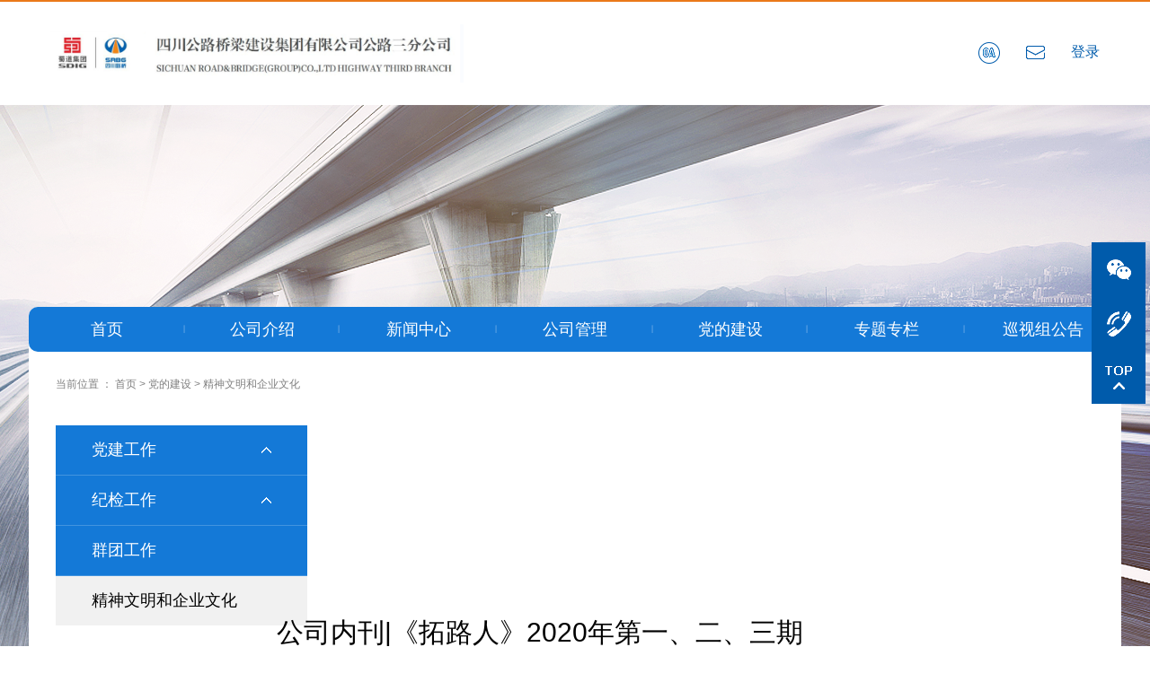

--- FILE ---
content_type: text/html; charset=utf-8
request_url: http://www.srbgsf.com/lists/62.html
body_size: 3796
content:


<!DOCTYPE html>
<html lang="en">
    <head>
        <meta charset="UTF-8">
        <meta http-equiv="Content-Type" content="text/html; charset=utf-8">
        <meta name="Keywords" content="四川公路桥梁建设集团有限公司公路三分公司">
        <meta name="Description" content="公司内刊|《拓路人》2020年第一、二、三期">
        <meta name="viewport" content="width=device-width,initial-scale=1.0,user-scalable=no,maximum-scale=1.0">
        <title>精神文明和企业文化 - 四川公路桥梁建设集团有限公司公路三分公司</title>
        <link rel="stylesheet" href="/static/modules/cms/css/swiper.min.css">
        <link rel="stylesheet" href="/static/modules/cms/css/animate.min.css">
        <link rel="stylesheet" href="/static/modules/cms/css/iconfont.css">
        <link rel="stylesheet" href="/static/modules/cms/css/public.css">
        <link rel="stylesheet" href="/static/modules/cms/css/index.css">
    </head>
    <body>
        <div class="xf-box">
            <div class="logo">
                <img src="/static/modules/cms/images/xf-logo.png" >
            </div>
            <ul>
                <li>
                    <div class="pic-box">
                        <img src="/static/modules/cms/images/wx.png" >
                    </div>
                    <div class="in-box">
                        <img src="/uploads/images/20221024/724e6b1d9d2d2834f35aa4b12a1cef13.jpg" >
                    </div>
                </li>
                <li>
                    <div class="pic-box">
                        <img src="/static/modules/cms/images/tel.png" >
                    </div>
                    <div class="in-box tel">
                        028 - 85822612                    </div>
                </li>
                <li>
                    <div class="pic-box go-top">
                        <img src="/static/modules/cms/images/top.png" >
                    </div>
                </li>
            </ul>
        </div>
        <header>
            <div class="c-box">
                <div class="logo fl">
                    <a href="/"><img src="/uploads/images/20221208/d56641d3f5419311ba8da56bd3012695.png" ></a>
                </div>
                <div class="fr">
                    <a href="http://newoa.scrbg.com/" target="_blank">
                        <img src="/static/modules/cms/images/oa.png" >
                    </a>
                    <a href="" target="_blank">
                        <img src="/static/modules/cms/images/mail.png" >
                    </a>
                                            <a href="/member/index/login.html">登录</a>
                                    </div>
            </div>
        </header>
    
    <section>
            <div class="index-box" style="background-image: url(/uploads/images/20191205/f16d0fde1816ca6bd5b8095e7ea1dbcf.png);">
                <div class="c-box">
                    <div class="main">
                        <!-- 导航 -->
                           


    <div class="title-nav">
      <p><a href="/" class="big">首页</a></p>
      <!--          <a href="/lists/16.html">公司介绍</a>
                <a href="/lists/27.html">新闻中心</a>
                <a href="/lists/33.html">公司管理</a>
                <a href="http://srbgsf.com/lists/4.html">党的建设</a>
                <a href="/lists/87.html">专题专栏</a>
                <a href="http://srbgsf.com/lists/130.html">巡视组公告</a>
                 -->
       		<p>
            			<a href="/lists/16.html" class="big">公司介绍</a>
            			<span class="ej-nav">
              			  <a href="/lists/16.html">公司概况</a>
              			  			  <a href="http://srbgsf.com/lists/8.html">领导班子</a>
              			  			  <a href="/lists/19.html">组织机构</a>
              			  			  <a href="http://srbgsf.com/lists/10.html">企业荣誉</a>
              			  			  <a href="http://srbgsf.com/lists/11.html">形象工程</a>
              			  			  <a href="/lists/24.html">在建项目</a>
              			                
			</span>
		</p>
      		<p>
            			<a href="/lists/27.html" class="big">新闻中心</a>
            			<span class="ej-nav">
              			  <a href="http://srbgsf.com/lists/27.html">公司管理动态</a>
              			  			  <a href="http://srbgsf.com/lists/28.html">工程建设动态</a>
              			  			  <a href="http://srbgsf.com/lists/29.html">项目动态</a>
              			  			  <a href="http://srbgsf.com/lists/98.html">领导关怀</a>
              			                
			</span>
		</p>
      		<p>
            			<a href="/lists/33.html" class="big">公司管理</a>
            			<span class="ej-nav">
              			  <a href="http://srbgsf.com/lists/33.html">经营动态</a>
              			  			  <a href="http://srbgsf.com/lists/34.html">安全环境</a>
              			  			  <a href="http://srbgsf.com/lists/35.html">质量管理</a>
              			  			  <a href="http://srbgsf.com/lists/36.html">人力资源</a>
              			  			  <a href="http://srbgsf.com/lists/37.html">物资设备</a>
              			  			  <a href="http://srbgsf.com/lists/38.html">项目动态</a>
              			  			  <a href="http://srbgsf.com/lists/39.html">科技创新</a>
              			  			  <a href="http://srbgsf.com/lists/40.html">依法治企</a>
              			  			  <a href="http://srbgsf.com/lists/56.html">资料下载</a>
              			                
			</span>
		</p>
      		<p>
                      	<a href="/lists/64" class="big">党的建设</a>
            			<span class="ej-nav">
                             <a href="/lists/64">党建工作</a>
              			  			  <a href="/lists/70.html">纪检工作</a>
              			  			  <a href="http://srbgsf.com/lists/60.html">群团工作</a>
              			  			  <a href="http://srbgsf.com/lists/62.html">精神文明和企业文化</a>
              			                
			</span>
		</p>
      		<p>
            			<a href="/lists/87.html" class="big">专题专栏</a>
            			<span class="ej-nav">
              			  <a href="http://srbgsf.com/lists/87.html">党史学习教育</a>
              			  			  <a href="http://srbgsf.com/lists/88.html">主题教育</a>
              			  			  <a href="http://srbgsf.com/lists/89.html">抢险救灾</a>
              			  			  <a href="http://srbgsf.com/lists/123.html">改革动态</a>
              			                
			</span>
		</p>
      		<p>
            			<a href="http://srbgsf.com/lists/130.html" class="big">巡视组公告</a>
            			<span class="ej-nav">
                            
			</span>
		</p>
            
    </div>

                        <div class="inner-box">
                            <div class="left">
                                <div class="local">
                                    当前位置 ： 
                                    <a href="http://www.srbgsf.com/">首页</a> > 
                                    <a href="http://www.srbgsf.com/lists/4.html" >党的建设</a> &gt; <a href="http://www.srbgsf.com/lists/62.html" >精神文明和企业文化</a> 
                                </div>

                                <!-- 左侧导航 -->
                                
	<ul>
                <li >
            <h1>党建工作</h1>
            <div class="min-nav">
                                <a href="http://www.srbgsf.com/lists/64.html" >组织建设</a>
                                <a href="http://www.srbgsf.com/lists/67.html" >公司党建动态</a>
                                <a href="http://www.srbgsf.com/lists/68.html" >项目党建动态</a>
                                
            </div>
        </li>
                        <li >
            <h1>纪检工作</h1>
            <div class="min-nav">
                                <a href="http://www.srbgsf.com/lists/70.html" >公司纪检动态</a>
                                <a href="http://www.srbgsf.com/lists/71.html" >项目纪检动态</a>
                                
            </div>
        </li>
                        <li >
            <a href="http://www.srbgsf.com/index.php/lists/60.html">
                <p>群团工作</p>
            </a>
        </li>
                        <li  class="on" >
            <a href="http://www.srbgsf.com/index.php/lists/62.html">
                <p>精神文明和企业文化</p>
            </a>
        </li>
                        
    </ul>

                            </div>

                            <div class="right">
                                <div class="big-title">公司内刊|《拓路人》2020年第一、二、三期</div>
                                <div class="links bdsharebuttonbox">
                                    <a href="" class="icon iconfont icon-weixin bds_weixin" data-cmd="weixin" title="分享到微信"></a>
                                    <a href="" class="icon iconfont icon-qq bds_qq" data-cmd="bds_qq"  title="分享到QQ好友"></a>
                                    <a href="" class="icon iconfont icon-weibo bds_tsina" data-cmd="tsina" title="分享到新浪微博"></a>
                                </div>
                                <div class="word-detail">
                                   <p style="text-align: center;"><strong style="margin: 0px; padding: 0px; max-width: 100%; color: rgb(51, 51, 51); font-family: -apple-system-font, BlinkMacSystemFont, &quot;Helvetica Neue&quot;, &quot;PingFang SC&quot;, &quot;Hiragino Sans GB&quot;, &quot;Microsoft YaHei UI&quot;, &quot;Microsoft YaHei&quot;, Arial, sans-serif; font-size: 20px; letter-spacing: 0.544px; text-align: center; white-space: normal; background-color: rgb(255, 255, 255); box-sizing: border-box !important; overflow-wrap: break-word !important;">2020年第一期</strong></p><p><br/></p><p style="text-align: center;"><img src="/uploads/images/20201123/af0e08091221a7e710963c31b7c2977b.jpg" title="微信图片_20201123172003.jpg" alt=""/></p><p style="text-align: center;"><img src="/uploads/images/20201123/678c39ad2a3329e66d52af39bd879e9c.jpg" title="微信图片_20201123172007.jpg" alt=""/></p><p style="text-align: center;"><strong style="text-align: center; white-space: normal; margin: 0px; padding: 0px; max-width: 100%; color: rgb(148, 9, 9); font-family: -apple-system-font, BlinkMacSystemFont, &quot;Helvetica Neue&quot;, &quot;PingFang SC&quot;, &quot;Hiragino Sans GB&quot;, &quot;Microsoft YaHei UI&quot;, &quot;Microsoft YaHei&quot;, Arial, sans-serif; letter-spacing: 0.544px; background-color: rgb(255, 255, 255); box-sizing: border-box !important; overflow-wrap: break-word !important;">⬆欢迎扫描二维码阅读⬆</strong></p><p></p><p><br/></p><p style="text-align: center;"><strong style="margin: 0px; padding: 0px; max-width: 100%; color: rgb(51, 51, 51); font-family: -apple-system-font, BlinkMacSystemFont, &quot;Helvetica Neue&quot;, &quot;PingFang SC&quot;, &quot;Hiragino Sans GB&quot;, &quot;Microsoft YaHei UI&quot;, &quot;Microsoft YaHei&quot;, Arial, sans-serif; font-size: 20px; letter-spacing: 0.544px; text-align: center; white-space: normal; background-color: rgb(255, 255, 255); box-sizing: border-box !important; overflow-wrap: break-word !important;">2020年第二期</strong></p><p style="text-align: center;"><strong style="margin: 0px; padding: 0px; max-width: 100%; color: rgb(51, 51, 51); font-family: -apple-system-font, BlinkMacSystemFont, &quot;Helvetica Neue&quot;, &quot;PingFang SC&quot;, &quot;Hiragino Sans GB&quot;, &quot;Microsoft YaHei UI&quot;, &quot;Microsoft YaHei&quot;, Arial, sans-serif; font-size: 20px; letter-spacing: 0.544px; text-align: center; white-space: normal; background-color: rgb(255, 255, 255); box-sizing: border-box !important; overflow-wrap: break-word !important;"><br/></strong></p><p style="text-align: center;"><strong style="margin: 0px; padding: 0px; max-width: 100%; color: rgb(51, 51, 51); font-family: -apple-system-font, BlinkMacSystemFont, &quot;Helvetica Neue&quot;, &quot;PingFang SC&quot;, &quot;Hiragino Sans GB&quot;, &quot;Microsoft YaHei UI&quot;, &quot;Microsoft YaHei&quot;, Arial, sans-serif; font-size: 20px; letter-spacing: 0.544px; text-align: center; white-space: normal; background-color: rgb(255, 255, 255); box-sizing: border-box !important; overflow-wrap: break-word !important;"><img src="/uploads/images/20201123/d2673c94597aad1a9c193584a61109d1.jpg" title="2.jpg" alt=""/></strong></p><p style="text-align: center;"><strong style="margin: 0px; padding: 0px; max-width: 100%; color: rgb(51, 51, 51); font-family: -apple-system-font, BlinkMacSystemFont, &quot;Helvetica Neue&quot;, &quot;PingFang SC&quot;, &quot;Hiragino Sans GB&quot;, &quot;Microsoft YaHei UI&quot;, &quot;Microsoft YaHei&quot;, Arial, sans-serif; font-size: 20px; letter-spacing: 0.544px; text-align: center; white-space: normal; background-color: rgb(255, 255, 255); box-sizing: border-box !important; overflow-wrap: break-word !important;"><img src="/uploads/images/20201123/c9d3691611070e4d70356cd148e221a9.jpg" title="22.jpg" alt=""/></strong></p><p style="text-align: center;"><strong style="margin: 0px; padding: 0px; max-width: 100%; color: rgb(51, 51, 51); font-family: -apple-system-font, BlinkMacSystemFont, &quot;Helvetica Neue&quot;, &quot;PingFang SC&quot;, &quot;Hiragino Sans GB&quot;, &quot;Microsoft YaHei UI&quot;, &quot;Microsoft YaHei&quot;, Arial, sans-serif; font-size: 20px; letter-spacing: 0.544px; text-align: center; white-space: normal; background-color: rgb(255, 255, 255); box-sizing: border-box !important; overflow-wrap: break-word !important;"><strong style="margin: 0px; padding: 0px; max-width: 100%; letter-spacing: 0.544px; box-sizing: border-box !important; overflow-wrap: break-word !important;"><strong style="margin: 0px; padding: 0px; max-width: 100%; color: rgb(148, 9, 9); letter-spacing: 0.544px; box-sizing: border-box !important; overflow-wrap: break-word !important;">⬆欢迎扫描二维码阅读⬆</strong></strong></strong></p><p><strong style="margin: 0px; padding: 0px; max-width: 100%; color: rgb(51, 51, 51); font-family: -apple-system-font, BlinkMacSystemFont, &quot;Helvetica Neue&quot;, &quot;PingFang SC&quot;, &quot;Hiragino Sans GB&quot;, &quot;Microsoft YaHei UI&quot;, &quot;Microsoft YaHei&quot;, Arial, sans-serif; font-size: 20px; letter-spacing: 0.544px; text-align: center; white-space: normal; background-color: rgb(255, 255, 255); box-sizing: border-box !important; overflow-wrap: break-word !important;"><br/></strong></p><p><strong style="margin: 0px; padding: 0px; max-width: 100%; color: rgb(51, 51, 51); font-family: -apple-system-font, BlinkMacSystemFont, &quot;Helvetica Neue&quot;, &quot;PingFang SC&quot;, &quot;Hiragino Sans GB&quot;, &quot;Microsoft YaHei UI&quot;, &quot;Microsoft YaHei&quot;, Arial, sans-serif; font-size: 20px; letter-spacing: 0.544px; text-align: center; white-space: normal; background-color: rgb(255, 255, 255); box-sizing: border-box !important; overflow-wrap: break-word !important;"><br/></strong></p><p style="text-align: center;"><strong style="margin: 0px; padding: 0px; max-width: 100%; color: rgb(51, 51, 51); font-family: -apple-system-font, BlinkMacSystemFont, &quot;Helvetica Neue&quot;, &quot;PingFang SC&quot;, &quot;Hiragino Sans GB&quot;, &quot;Microsoft YaHei UI&quot;, &quot;Microsoft YaHei&quot;, Arial, sans-serif; font-size: 20px; letter-spacing: 0.544px; text-align: center; white-space: normal; background-color: rgb(255, 255, 255); box-sizing: border-box !important; overflow-wrap: break-word !important;"><strong style="margin: 0px; padding: 0px; max-width: 100%; color: rgb(51, 51, 51); font-family: -apple-system-font, BlinkMacSystemFont, &quot;Helvetica Neue&quot;, &quot;PingFang SC&quot;, &quot;Hiragino Sans GB&quot;, &quot;Microsoft YaHei UI&quot;, &quot;Microsoft YaHei&quot;, Arial, sans-serif; font-size: 20px; letter-spacing: 0.544px; text-align: center; white-space: normal; background-color: rgb(255, 255, 255); box-sizing: border-box !important; overflow-wrap: break-word !important;">2020年第三期</strong></strong></p><p><br/></p><p style="text-align: center;"><img src="/uploads/images/20201120/29ab6a0686d1a0b66930feaa53b2c851.jpg" title="微信图片_20201120151552.jpg" alt=""/></p><p style="text-align: center;"><img src="/uploads/images/20201120/6f7191a3f3e408733ba68a771ef6066f.jpg" title="微信图片_20201120151555.jpg" alt=""/></p><p style="text-align: center;"><strong style="margin: 0px; padding: 0px; max-width: 100%; color: rgb(148, 9, 9); font-family: -apple-system-font, BlinkMacSystemFont, &quot;Helvetica Neue&quot;, &quot;PingFang SC&quot;, &quot;Hiragino Sans GB&quot;, &quot;Microsoft YaHei UI&quot;, &quot;Microsoft YaHei&quot;, Arial, sans-serif; letter-spacing: 0.544px; text-align: center; white-space: normal; background-color: rgb(255, 255, 255); box-sizing: border-box !important; overflow-wrap: break-word !important;">⬆欢迎扫描二维码阅读⬆</strong></p><p><br/></p>                                </div> 
                            </div>
                            <div class="clear"></div>
                        </div>
                    </div>
                </div>
            </div>
        </section>


        
    <footer>
        <div class="top">
            <div class="c-box">
                <div class="left fl">
                    <img src="/uploads/images/20230704/12aca2538f3012b65fe00f90e65e9aff.png" >
                    <div class="txt">
                        <div class="tel">
                            联系方式 <i>:</i>
                            <span>028 - 85822612</span>
                        </div>
                        <div class="add">
                            <p>四川省成都市双流区西安路一段49号</p>
                            <span>No. 49, Section 1, Xi'an Road, Shuangliu District, Chengdu, Sichuan, China</span>
                        </div>
                    </div>
                </div>
                <div class="fr">
                    <img src="/uploads/images/20221024/724e6b1d9d2d2834f35aa4b12a1cef13.jpg" >
                </div>
            </div>
        </div>
        <div class="bot">
            <div class="c-box">
               <a href="https://beian.miit.gov.cn/" target="_blank">蜀ICP备19038886号-1</a>
            </div>
        </div>
    </footer>
</body>
    <script type="text/javascript" src="/static/modules/cms/js/jquery-1.11.2.min.js"></script>
    <script type="text/javascript" src="/static/modules/cms/js/swiper-4.2.0.min.js"></script>
    <script type="text/javascript" src="/static/modules/cms/js/wow.min.js"></script>
    <script type="text/javascript" src="/static/modules/cms/js/main.js"></script>
    <script type="text/javascript">
        window._bd_share_config = {
            common : {
                bdText : '四川公路桥梁建设集团',    
                bdDesc : '四川公路桥梁建设集团',    
                bdUrl  : window.location.href,  
                bdPic  :"/static/modules/cms/images/logo.png",
            },
            share : [{
                "bdSize" : 16
            }],
        };
        with(document)0[(getElementsByTagName('head')[0]||body).appendChild(createElement('script')).src='http://bdimg.share.baidu.com/static/api/js/share.js?v=89860593.js?cdnversion='+~(-new Date()/36e5)];
    </script>
    

</html>

--- FILE ---
content_type: text/css
request_url: http://www.srbgsf.com/static/modules/cms/css/animate.min.css
body_size: 4919
content:
@charset "UTF-8";
	/*!
Animate.css - http://daneden.me/animate
Licensed under the MIT license - http://opensource.org/licenses/MIT

Copyright (c) 2014 Daniel Eden
*/.animated {
	-webkit-animation-duration:1s;
	animation-duration:1s;
	-webkit-animation-fill-mode:both;
	animation-fill-mode:both;
}
.animated.infinite {
	-webkit-animation-iteration-count:infinite;
	animation-iteration-count:infinite
}
.animated.hinge {
	-webkit-animation-duration:2s;
	animation-duration:2s
}
@-webkit-keyframes bounce {
	0%,100%,20%,53%,80% {
	-webkit-transition-timing-function:cubic-bezier(0.215,.61,.355,1);
	transition-timing-function:cubic-bezier(0.215,.61,.355,1);
	-webkit-transform:translate3d(0,0,0);
	transform:translate3d(0,0,0)
}
40%,43% {
	-webkit-transition-timing-function:cubic-bezier(0.755,.050,.855,.060);
	transition-timing-function:cubic-bezier(0.755,.050,.855,.060);
	-webkit-transform:translate3d(0,-30px,0);
	transform:translate3d(0,-30px,0)
}
70% {
	-webkit-transition-timing-function:cubic-bezier(0.755,.050,.855,.060);
	transition-timing-function:cubic-bezier(0.755,.050,.855,.060);
	-webkit-transform:translate3d(0,-15px,0);
	transform:translate3d(0,-15px,0)
}
90% {
	-webkit-transform:translate3d(0,-4px,0);
	transform:translate3d(0,-4px,0)
}
}@keyframes bounce {
	0%,100%,20%,53%,80% {
	-webkit-transition-timing-function:cubic-bezier(0.215,.61,.355,1);
	transition-timing-function:cubic-bezier(0.215,.61,.355,1);
	-webkit-transform:translate3d(0,0,0);
	transform:translate3d(0,0,0)
}
40%,43% {
	-webkit-transition-timing-function:cubic-bezier(0.755,.050,.855,.060);
	transition-timing-function:cubic-bezier(0.755,.050,.855,.060);
	-webkit-transform:translate3d(0,-30px,0);
	transform:translate3d(0,-30px,0)
}
70% {
	-webkit-transition-timing-function:cubic-bezier(0.755,.050,.855,.060);
	transition-timing-function:cubic-bezier(0.755,.050,.855,.060);
	-webkit-transform:translate3d(0,-15px,0);
	transform:translate3d(0,-15px,0)
}
90% {
	-webkit-transform:translate3d(0,-4px,0);
	transform:translate3d(0,-4px,0)
}
}.bounce {
	-webkit-animation-name:bounce;
	animation-name:bounce;
	-webkit-transform-origin:center bottom;
	-ms-transform-origin:center bottom;
	transform-origin:center bottom
}
@-webkit-keyframes flash {
	0%,100%,50% {
	opacity:1
}
25%,75% {
	opacity:0
}
}@keyframes flash {
	0%,100%,50% {
	opacity:1
}
25%,75% {
	opacity:0
}
}.flash {
	-webkit-animation-name:flash;
	animation-name:flash
}
@-webkit-keyframes pulse {
	0% {
	-webkit-transform:scale3d(1,1,1);
	transform:scale3d(1,1,1)
}
50% {
	-webkit-transform:scale3d(1.05,1.05,1.05);
	transform:scale3d(1.05,1.05,1.05)
}
100% {
	-webkit-transform:scale3d(1,1,1);
	transform:scale3d(1,1,1)
}
}@keyframes pulse {
	0% {
	-webkit-transform:scale3d(1,1,1);
	transform:scale3d(1,1,1)
}
50% {
	-webkit-transform:scale3d(1.05,1.05,1.05);
	transform:scale3d(1.05,1.05,1.05)
}
100% {
	-webkit-transform:scale3d(1,1,1);
	transform:scale3d(1,1,1)
}
}.pulse {
	-webkit-animation-name:pulse;
	animation-name:pulse
}
@-webkit-keyframes rubberBand {
	0% {
	-webkit-transform:scale3d(1,1,1);
	transform:scale3d(1,1,1)
}
30% {
	-webkit-transform:scale3d(1.25,.75,1);
	transform:scale3d(1.25,.75,1)
}
40% {
	-webkit-transform:scale3d(0.75,1.25,1);
	transform:scale3d(0.75,1.25,1)
}
50% {
	-webkit-transform:scale3d(1.15,.85,1);
	transform:scale3d(1.15,.85,1)
}
65% {
	-webkit-transform:scale3d(.95,1.05,1);
	transform:scale3d(.95,1.05,1)
}
75% {
	-webkit-transform:scale3d(1.05,.95,1);
	transform:scale3d(1.05,.95,1)
}
100% {
	-webkit-transform:scale3d(1,1,1);
	transform:scale3d(1,1,1)
}
}@keyframes rubberBand {
	0% {
	-webkit-transform:scale3d(1,1,1);
	transform:scale3d(1,1,1)
}
30% {
	-webkit-transform:scale3d(1.25,.75,1);
	transform:scale3d(1.25,.75,1)
}
40% {
	-webkit-transform:scale3d(0.75,1.25,1);
	transform:scale3d(0.75,1.25,1)
}
50% {
	-webkit-transform:scale3d(1.15,.85,1);
	transform:scale3d(1.15,.85,1)
}
65% {
	-webkit-transform:scale3d(.95,1.05,1);
	transform:scale3d(.95,1.05,1)
}
75% {
	-webkit-transform:scale3d(1.05,.95,1);
	transform:scale3d(1.05,.95,1)
}
100% {
	-webkit-transform:scale3d(1,1,1);
	transform:scale3d(1,1,1)
}
}.rubberBand {
	-webkit-animation-name:rubberBand;
	animation-name:rubberBand
}
@-webkit-keyframes shake {
	0%,100% {
	-webkit-transform:translate3d(0,0,0);
	transform:translate3d(0,0,0)
}
10%,30%,50%,70%,90% {
	-webkit-transform:translate3d(-10px,0,0);
	transform:translate3d(-10px,0,0)
}
20%,40%,60%,80% {
	-webkit-transform:translate3d(10px,0,0);
	transform:translate3d(10px,0,0)
}
}@keyframes shake {
	0%,100% {
	-webkit-transform:translate3d(0,0,0);
	transform:translate3d(0,0,0)
}
10%,30%,50%,70%,90% {
	-webkit-transform:translate3d(-10px,0,0);
	transform:translate3d(-10px,0,0)
}
20%,40%,60%,80% {
	-webkit-transform:translate3d(10px,0,0);
	transform:translate3d(10px,0,0)
}
}.shake {
	-webkit-animation-name:shake;
	animation-name:shake
}
@-webkit-keyframes swing {
	20% {
	-webkit-transform:rotate3d(0,0,1,15deg);
	transform:rotate3d(0,0,1,15deg)
}
40% {
	-webkit-transform:rotate3d(0,0,1,-10deg);
	transform:rotate3d(0,0,1,-10deg)
}
60% {
	-webkit-transform:rotate3d(0,0,1,5deg);
	transform:rotate3d(0,0,1,5deg)
}
80% {
	-webkit-transform:rotate3d(0,0,1,-5deg);
	transform:rotate3d(0,0,1,-5deg)
}
100% {
	-webkit-transform:rotate3d(0,0,1,0deg);
	transform:rotate3d(0,0,1,0deg)
}
}@keyframes swing {
	20% {
	-webkit-transform:rotate3d(0,0,1,15deg);
	transform:rotate3d(0,0,1,15deg)
}
40% {
	-webkit-transform:rotate3d(0,0,1,-10deg);
	transform:rotate3d(0,0,1,-10deg)
}
60% {
	-webkit-transform:rotate3d(0,0,1,5deg);
	transform:rotate3d(0,0,1,5deg)
}
80% {
	-webkit-transform:rotate3d(0,0,1,-5deg);
	transform:rotate3d(0,0,1,-5deg)
}
100% {
	-webkit-transform:rotate3d(0,0,1,0deg);
	transform:rotate3d(0,0,1,0deg)
}
}.swing {
	-webkit-transform-origin:top center;
	-ms-transform-origin:top center;
	transform-origin:top center;
	-webkit-animation-name:swing;
	animation-name:swing
}
@-webkit-keyframes tada {
	0% {
	-webkit-transform:scale3d(1,1,1);
	transform:scale3d(1,1,1)
}
10%,20% {
	-webkit-transform:scale3d(.9,.9,.9) rotate3d(0,0,1,-3deg);
	transform:scale3d(.9,.9,.9) rotate3d(0,0,1,-3deg)
}
30%,50%,70%,90% {
	-webkit-transform:scale3d(1.1,1.1,1.1) rotate3d(0,0,1,3deg);
	transform:scale3d(1.1,1.1,1.1) rotate3d(0,0,1,3deg)
}
40%,60%,80% {
	-webkit-transform:scale3d(1.1,1.1,1.1) rotate3d(0,0,1,-3deg);
	transform:scale3d(1.1,1.1,1.1) rotate3d(0,0,1,-3deg)
}
100% {
	-webkit-transform:scale3d(1,1,1);
	transform:scale3d(1,1,1)
}
}@keyframes tada {
	0% {
	-webkit-transform:scale3d(1,1,1);
	transform:scale3d(1,1,1)
}
10%,20% {
	-webkit-transform:scale3d(.9,.9,.9) rotate3d(0,0,1,-3deg);
	transform:scale3d(.9,.9,.9) rotate3d(0,0,1,-3deg)
}
30%,50%,70%,90% {
	-webkit-transform:scale3d(1.1,1.1,1.1) rotate3d(0,0,1,3deg);
	transform:scale3d(1.1,1.1,1.1) rotate3d(0,0,1,3deg)
}
40%,60%,80% {
	-webkit-transform:scale3d(1.1,1.1,1.1) rotate3d(0,0,1,-3deg);
	transform:scale3d(1.1,1.1,1.1) rotate3d(0,0,1,-3deg)
}
100% {
	-webkit-transform:scale3d(1,1,1);
	transform:scale3d(1,1,1)
}
}.tada {
	-webkit-animation-name:tada;
	animation-name:tada
}
@-webkit-keyframes wobble {
	0% {
	-webkit-transform:none;
	transform:none
}
15% {
	-webkit-transform:translate3d(-25%,0,0) rotate3d(0,0,1,-5deg);
	transform:translate3d(-25%,0,0) rotate3d(0,0,1,-5deg)
}
30% {
	-webkit-transform:translate3d(20%,0,0) rotate3d(0,0,1,3deg);
	transform:translate3d(20%,0,0) rotate3d(0,0,1,3deg)
}
45% {
	-webkit-transform:translate3d(-15%,0,0) rotate3d(0,0,1,-3deg);
	transform:translate3d(-15%,0,0) rotate3d(0,0,1,-3deg)
}
60% {
	-webkit-transform:translate3d(10%,0,0) rotate3d(0,0,1,2deg);
	transform:translate3d(10%,0,0) rotate3d(0,0,1,2deg)
}
75% {
	-webkit-transform:translate3d(-5%,0,0) rotate3d(0,0,1,-1deg);
	transform:translate3d(-5%,0,0) rotate3d(0,0,1,-1deg)
}
100% {
	-webkit-transform:none;
	transform:none
}
}@keyframes wobble {
	0% {
	-webkit-transform:none;
	transform:none
}
15% {
	-webkit-transform:translate3d(-25%,0,0) rotate3d(0,0,1,-5deg);
	transform:translate3d(-25%,0,0) rotate3d(0,0,1,-5deg)
}
30% {
	-webkit-transform:translate3d(20%,0,0) rotate3d(0,0,1,3deg);
	transform:translate3d(20%,0,0) rotate3d(0,0,1,3deg)
}
45% {
	-webkit-transform:translate3d(-15%,0,0) rotate3d(0,0,1,-3deg);
	transform:translate3d(-15%,0,0) rotate3d(0,0,1,-3deg)
}
60% {
	-webkit-transform:translate3d(10%,0,0) rotate3d(0,0,1,2deg);
	transform:translate3d(10%,0,0) rotate3d(0,0,1,2deg)
}
75% {
	-webkit-transform:translate3d(-5%,0,0) rotate3d(0,0,1,-1deg);
	transform:translate3d(-5%,0,0) rotate3d(0,0,1,-1deg)
}
100% {
	-webkit-transform:none;
	transform:none
}
}.wobble {
	-webkit-animation-name:wobble;
	animation-name:wobble
}
@-webkit-keyframes bounceIn {
	0%,100%,20%,40%,60%,80% {
	-webkit-transition-timing-function:cubic-bezier(0.215,.61,.355,1);
	transition-timing-function:cubic-bezier(0.215,.61,.355,1)
}
0% {
	opacity:0;
	-webkit-transform:scale3d(.3,.3,.3);
	transform:scale3d(.3,.3,.3)
}
20% {
	-webkit-transform:scale3d(1.1,1.1,1.1);
	transform:scale3d(1.1,1.1,1.1)
}
40% {
	-webkit-transform:scale3d(.9,.9,.9);
	transform:scale3d(.9,.9,.9)
}
60% {
	opacity:1;
	-webkit-transform:scale3d(1.03,1.03,1.03);
	transform:scale3d(1.03,1.03,1.03)
}
80% {
	-webkit-transform:scale3d(.97,.97,.97);
	transform:scale3d(.97,.97,.97)
}
100% {
	opacity:1;
	-webkit-transform:scale3d(1,1,1);
	transform:scale3d(1,1,1)
}
}@keyframes bounceIn {
	0%,100%,20%,40%,60%,80% {
	-webkit-transition-timing-function:cubic-bezier(0.215,.61,.355,1);
	transition-timing-function:cubic-bezier(0.215,.61,.355,1)
}
0% {
	opacity:0;
	-webkit-transform:scale3d(.3,.3,.3);
	transform:scale3d(.3,.3,.3)
}
20% {
	-webkit-transform:scale3d(1.1,1.1,1.1);
	transform:scale3d(1.1,1.1,1.1)
}
40% {
	-webkit-transform:scale3d(.9,.9,.9);
	transform:scale3d(.9,.9,.9)
}
60% {
	opacity:1;
	-webkit-transform:scale3d(1.03,1.03,1.03);
	transform:scale3d(1.03,1.03,1.03)
}
80% {
	-webkit-transform:scale3d(.97,.97,.97);
	transform:scale3d(.97,.97,.97)
}
100% {
	opacity:1;
	-webkit-transform:scale3d(1,1,1);
	transform:scale3d(1,1,1)
}
}.bounceIn {
	-webkit-animation-name:bounceIn;
	animation-name:bounceIn;
	-webkit-animation-duration:.75s;
	animation-duration:.75s
}
@-webkit-keyframes bounceInDown {
	0%,100%,60%,75%,90% {
	-webkit-transition-timing-function:cubic-bezier(0.215,.61,.355,1);
	transition-timing-function:cubic-bezier(0.215,.61,.355,1)
}
0% {
	opacity:0;
	-webkit-transform:translate3d(0,-3000px,0);
	transform:translate3d(0,-3000px,0)
}
60% {
	opacity:1;
	-webkit-transform:translate3d(0,25px,0);
	transform:translate3d(0,25px,0)
}
75% {
	-webkit-transform:translate3d(0,-10px,0);
	transform:translate3d(0,-10px,0)
}
90% {
	-webkit-transform:translate3d(0,5px,0);
	transform:translate3d(0,5px,0)
}
100% {
	-webkit-transform:none;
	transform:none
}
}@keyframes bounceInDown {
	0%,100%,60%,75%,90% {
	-webkit-transition-timing-function:cubic-bezier(0.215,.61,.355,1);
	transition-timing-function:cubic-bezier(0.215,.61,.355,1)
}
0% {
	opacity:0;
	-webkit-transform:translate3d(0,-3000px,0);
	transform:translate3d(0,-3000px,0)
}
60% {
	opacity:1;
	-webkit-transform:translate3d(0,25px,0);
	transform:translate3d(0,25px,0)
}
75% {
	-webkit-transform:translate3d(0,-10px,0);
	transform:translate3d(0,-10px,0)
}
90% {
	-webkit-transform:translate3d(0,5px,0);
	transform:translate3d(0,5px,0)
}
100% {
	-webkit-transform:none;
	transform:none
}
}.bounceInDown {
	-webkit-animation-name:bounceInDown;
	animation-name:bounceInDown
}
@-webkit-keyframes bounceInLeft {
	0%,100%,60%,75%,90% {
	-webkit-transition-timing-function:cubic-bezier(0.215,.61,.355,1);
	transition-timing-function:cubic-bezier(0.215,.61,.355,1)
}
0% {
	opacity:0;
	-webkit-transform:translate3d(-3000px,0,0);
	transform:translate3d(-3000px,0,0)
}
60% {
	opacity:1;
	-webkit-transform:translate3d(25px,0,0);
	transform:translate3d(25px,0,0)
}
75% {
	-webkit-transform:translate3d(-10px,0,0);
	transform:translate3d(-10px,0,0)
}
90% {
	-webkit-transform:translate3d(5px,0,0);
	transform:translate3d(5px,0,0)
}
100% {
	-webkit-transform:none;
	transform:none
}
}@keyframes bounceInLeft {
	0%,100%,60%,75%,90% {
	-webkit-transition-timing-function:cubic-bezier(0.215,.61,.355,1);
	transition-timing-function:cubic-bezier(0.215,.61,.355,1)
}
0% {
	opacity:0;
	-webkit-transform:translate3d(-3000px,0,0);
	transform:translate3d(-3000px,0,0)
}
60% {
	opacity:1;
	-webkit-transform:translate3d(25px,0,0);
	transform:translate3d(25px,0,0)
}
75% {
	-webkit-transform:translate3d(-10px,0,0);
	transform:translate3d(-10px,0,0)
}
90% {
	-webkit-transform:translate3d(5px,0,0);
	transform:translate3d(5px,0,0)
}
100% {
	-webkit-transform:none;
	transform:none
}
}.bounceInLeft {
	-webkit-animation-name:bounceInLeft;
	animation-name:bounceInLeft
}
@-webkit-keyframes bounceInRight {
	0%,100%,60%,75%,90% {
	-webkit-transition-timing-function:cubic-bezier(0.215,.61,.355,1);
	transition-timing-function:cubic-bezier(0.215,.61,.355,1)
}
0% {
	opacity:0;
	-webkit-transform:translate3d(3000px,0,0);
	transform:translate3d(3000px,0,0)
}
60% {
	opacity:1;
	-webkit-transform:translate3d(-25px,0,0);
	transform:translate3d(-25px,0,0)
}
75% {
	-webkit-transform:translate3d(10px,0,0);
	transform:translate3d(10px,0,0)
}
90% {
	-webkit-transform:translate3d(-5px,0,0);
	transform:translate3d(-5px,0,0)
}
100% {
	-webkit-transform:none;
	transform:none
}
}@keyframes bounceInRight {
	0%,100%,60%,75%,90% {
	-webkit-transition-timing-function:cubic-bezier(0.215,.61,.355,1);
	transition-timing-function:cubic-bezier(0.215,.61,.355,1)
}
0% {
	opacity:0;
	-webkit-transform:translate3d(3000px,0,0);
	transform:translate3d(3000px,0,0)
}
60% {
	opacity:1;
	-webkit-transform:translate3d(-25px,0,0);
	transform:translate3d(-25px,0,0)
}
75% {
	-webkit-transform:translate3d(10px,0,0);
	transform:translate3d(10px,0,0)
}
90% {
	-webkit-transform:translate3d(-5px,0,0);
	transform:translate3d(-5px,0,0)
}
100% {
	-webkit-transform:none;
	transform:none
}
}.bounceInRight {
	-webkit-animation-name:bounceInRight;
	animation-name:bounceInRight
}
@-webkit-keyframes bounceInUp {
	0%,100%,60%,75%,90% {
	-webkit-transition-timing-function:cubic-bezier(0.215,.61,.355,1);
	transition-timing-function:cubic-bezier(0.215,.61,.355,1)
}
0% {
	opacity:0;
	-webkit-transform:translate3d(0,3000px,0);
	transform:translate3d(0,3000px,0)
}
60% {
	opacity:1;
	-webkit-transform:translate3d(0,-20px,0);
	transform:translate3d(0,-20px,0)
}
75% {
	-webkit-transform:translate3d(0,10px,0);
	transform:translate3d(0,10px,0)
}
90% {
	-webkit-transform:translate3d(0,-5px,0);
	transform:translate3d(0,-5px,0)
}
100% {
	-webkit-transform:translate3d(0,0,0);
	transform:translate3d(0,0,0)
}
}@keyframes bounceInUp {
	0%,100%,60%,75%,90% {
	-webkit-transition-timing-function:cubic-bezier(0.215,.61,.355,1);
	transition-timing-function:cubic-bezier(0.215,.61,.355,1)
}
0% {
	opacity:0;
	-webkit-transform:translate3d(0,3000px,0);
	transform:translate3d(0,3000px,0)
}
60% {
	opacity:1;
	-webkit-transform:translate3d(0,-20px,0);
	transform:translate3d(0,-20px,0)
}
75% {
	-webkit-transform:translate3d(0,10px,0);
	transform:translate3d(0,10px,0)
}
90% {
	-webkit-transform:translate3d(0,-5px,0);
	transform:translate3d(0,-5px,0)
}
100% {
	-webkit-transform:translate3d(0,0,0);
	transform:translate3d(0,0,0)
}
}.bounceInUp {
	-webkit-animation-name:bounceInUp;
	animation-name:bounceInUp
}
@-webkit-keyframes bounceOut {
	20% {
	-webkit-transform:scale3d(.9,.9,.9);
	transform:scale3d(.9,.9,.9)
}
50%,55% {
	opacity:1;
	-webkit-transform:scale3d(1.1,1.1,1.1);
	transform:scale3d(1.1,1.1,1.1)
}
100% {
	opacity:0;
	-webkit-transform:scale3d(.3,.3,.3);
	transform:scale3d(.3,.3,.3)
}
}@keyframes bounceOut {
	20% {
	-webkit-transform:scale3d(.9,.9,.9);
	transform:scale3d(.9,.9,.9)
}
50%,55% {
	opacity:1;
	-webkit-transform:scale3d(1.1,1.1,1.1);
	transform:scale3d(1.1,1.1,1.1)
}
100% {
	opacity:0;
	-webkit-transform:scale3d(.3,.3,.3);
	transform:scale3d(.3,.3,.3)
}
}.bounceOut {
	-webkit-animation-name:bounceOut;
	animation-name:bounceOut;
	-webkit-animation-duration:.75s;
	animation-duration:.75s
}
@-webkit-keyframes bounceOutDown {
	20% {
	-webkit-transform:translate3d(0,10px,0);
	transform:translate3d(0,10px,0)
}
40%,45% {
	opacity:1;
	-webkit-transform:translate3d(0,-20px,0);
	transform:translate3d(0,-20px,0)
}
100% {
	opacity:0;
	-webkit-transform:translate3d(0,2000px,0);
	transform:translate3d(0,2000px,0)
}
}@keyframes bounceOutDown {
	20% {
	-webkit-transform:translate3d(0,10px,0);
	transform:translate3d(0,10px,0)
}
40%,45% {
	opacity:1;
	-webkit-transform:translate3d(0,-20px,0);
	transform:translate3d(0,-20px,0)
}
100% {
	opacity:0;
	-webkit-transform:translate3d(0,2000px,0);
	transform:translate3d(0,2000px,0)
}
}.bounceOutDown {
	-webkit-animation-name:bounceOutDown;
	animation-name:bounceOutDown
}
@-webkit-keyframes bounceOutLeft {
	20% {
	opacity:1;
	-webkit-transform:translate3d(20px,0,0);
	transform:translate3d(20px,0,0)
}
100% {
	opacity:0;
	-webkit-transform:translate3d(-2000px,0,0);
	transform:translate3d(-2000px,0,0)
}
}@keyframes bounceOutLeft {
	20% {
	opacity:1;
	-webkit-transform:translate3d(20px,0,0);
	transform:translate3d(20px,0,0)
}
100% {
	opacity:0;
	-webkit-transform:translate3d(-2000px,0,0);
	transform:translate3d(-2000px,0,0)
}
}.bounceOutLeft {
	-webkit-animation-name:bounceOutLeft;
	animation-name:bounceOutLeft
}
@-webkit-keyframes bounceOutRight {
	20% {
	opacity:1;
	-webkit-transform:translate3d(-20px,0,0);
	transform:translate3d(-20px,0,0)
}
100% {
	opacity:0;
	-webkit-transform:translate3d(2000px,0,0);
	transform:translate3d(2000px,0,0)
}
}@keyframes bounceOutRight {
	20% {
	opacity:1;
	-webkit-transform:translate3d(-20px,0,0);
	transform:translate3d(-20px,0,0)
}
100% {
	opacity:0;
	-webkit-transform:translate3d(2000px,0,0);
	transform:translate3d(2000px,0,0)
}
}.bounceOutRight {
	-webkit-animation-name:bounceOutRight;
	animation-name:bounceOutRight
}
@-webkit-keyframes bounceOutUp {
	20% {
	-webkit-transform:translate3d(0,-10px,0);
	transform:translate3d(0,-10px,0)
}
40%,45% {
	opacity:1;
	-webkit-transform:translate3d(0,20px,0);
	transform:translate3d(0,20px,0)
}
100% {
	opacity:0;
	-webkit-transform:translate3d(0,-2000px,0);
	transform:translate3d(0,-2000px,0)
}
}@keyframes bounceOutUp {
	20% {
	-webkit-transform:translate3d(0,-10px,0);
	transform:translate3d(0,-10px,0)
}
40%,45% {
	opacity:1;
	-webkit-transform:translate3d(0,20px,0);
	transform:translate3d(0,20px,0)
}
100% {
	opacity:0;
	-webkit-transform:translate3d(0,-2000px,0);
	transform:translate3d(0,-2000px,0)
}
}.bounceOutUp {
	-webkit-animation-name:bounceOutUp;
	animation-name:bounceOutUp
}
@-webkit-keyframes fadeIn {
	0% {
	opacity:0
}
100% {
	opacity:1
}
}@keyframes fadeIn {
	0% {
	opacity:0
}
100% {
	opacity:1
}
}.fadeIn {
	-webkit-animation-name:fadeIn;
	animation-name:fadeIn
}
@-webkit-keyframes fadeInDown {
	0% {
	opacity:0;
	-webkit-transform:translate3d(0,-100%,0);
	transform:translate3d(0,-100%,0)
}
100% {
	opacity:1;
	-webkit-transform:none;
	transform:none
}
}@keyframes fadeInDown {
	0% {
	opacity:0;
	-webkit-transform:translate3d(0,-100%,0);
	transform:translate3d(0,-100%,0)
}
100% {
	opacity:1;
	-webkit-transform:none;
	transform:none
}
}.fadeInDown {
	-webkit-animation-name:fadeInDown;
	animation-name:fadeInDown
}
@-webkit-keyframes fadeInDownBig {
	0% {
	opacity:0;
	-webkit-transform:translate3d(0,-2000px,0);
	transform:translate3d(0,-2000px,0)
}
100% {
	opacity:1;
	-webkit-transform:none;
	transform:none
}
}@keyframes fadeInDownBig {
	0% {
	opacity:0;
	-webkit-transform:translate3d(0,-2000px,0);
	transform:translate3d(0,-2000px,0)
}
100% {
	opacity:1;
	-webkit-transform:none;
	transform:none
}
}.fadeInDownBig {
	-webkit-animation-name:fadeInDownBig;
	animation-name:fadeInDownBig
}
@-webkit-keyframes fadeInLeft {
	0% {
	opacity:0;
	-webkit-transform:translate3d(-100%,0,0);
	transform:translate3d(-100%,0,0)
}
100% {
	opacity:1;
	-webkit-transform:none;
	transform:none
}
}@keyframes fadeInLeft {
	0% {
	opacity:0;
	-webkit-transform:translate3d(-100%,0,0);
	transform:translate3d(-100%,0,0)
}
100% {
	opacity:1;
	-webkit-transform:none;
	transform:none
}
}.fadeInLeft {
	-webkit-animation-name:fadeInLeft;
	animation-name:fadeInLeft
}
@-webkit-keyframes fadeInLeftBig {
	0% {
	opacity:0;
	-webkit-transform:translate3d(-2000px,0,0);
	transform:translate3d(-2000px,0,0)
}
100% {
	opacity:1;
	-webkit-transform:none;
	transform:none
}
}@keyframes fadeInLeftBig {
	0% {
	opacity:0;
	-webkit-transform:translate3d(-2000px,0,0);
	transform:translate3d(-2000px,0,0)
}
100% {
	opacity:1;
	-webkit-transform:none;
	transform:none
}
}.fadeInLeftBig {
	-webkit-animation-name:fadeInLeftBig;
	animation-name:fadeInLeftBig
}
@-webkit-keyframes fadeInRight {
	0% {
	opacity:0;
	-webkit-transform:translate3d(100%,0,0);
	transform:translate3d(100%,0,0)
}
100% {
	opacity:1;
	-webkit-transform:none;
	transform:none
}
}@keyframes fadeInRight {
	0% {
	opacity:0;
	-webkit-transform:translate3d(100%,0,0);
	transform:translate3d(100%,0,0)
}
100% {
	opacity:1;
	-webkit-transform:none;
	transform:none
}
}.fadeInRight {
	-webkit-animation-name:fadeInRight;
	animation-name:fadeInRight
}
@-webkit-keyframes fadeInRightBig {
	0% {
	opacity:0;
	-webkit-transform:translate3d(2000px,0,0);
	transform:translate3d(2000px,0,0)
}
100% {
	opacity:1;
	-webkit-transform:none;
	transform:none
}
}@keyframes fadeInRightBig {
	0% {
	opacity:0;
	-webkit-transform:translate3d(2000px,0,0);
	transform:translate3d(2000px,0,0)
}
100% {
	opacity:1;
	-webkit-transform:none;
	transform:none
}
}.fadeInRightBig {
	-webkit-animation-name:fadeInRightBig;
	animation-name:fadeInRightBig
}
@-webkit-keyframes fadeInUp {
	0% {
	opacity:0;
	-webkit-transform:translate3d(0,100%,0);
	transform:translate3d(0,100%,0)
}
100% {
	opacity:1;
	-webkit-transform:none;
	transform:none
}
}@keyframes fadeInUp {
	0% {
	opacity:0;
	-webkit-transform:translate3d(0,100%,0);
	transform:translate3d(0,100%,0);
}
100% {
	opacity:1;
	-webkit-transform:none;
	transform:none
}
}.fadeInUp {
	-webkit-animation-name:fadeInUp;
	animation-name:fadeInUp;
}
@-webkit-keyframes fadeInUpBig {
	0% {
	opacity:0;
	-webkit-transform:translate3d(0,2000px,0);
	transform:translate3d(0,2000px,0)
}
100% {
	opacity:1;
	-webkit-transform:none;
	transform:none
}
}@keyframes fadeInUpBig {
	0% {
	opacity:0;
	-webkit-transform:translate3d(0,2000px,0);
	transform:translate3d(0,2000px,0)
}
100% {
	opacity:1;
	-webkit-transform:none;
	transform:none
}
}.fadeInUpBig {
	-webkit-animation-name:fadeInUpBig;
	animation-name:fadeInUpBig
}
@-webkit-keyframes fadeOut {
	0% {
	opacity:1
}
100% {
	opacity:0
}
}@keyframes fadeOut {
	0% {
	opacity:1
}
100% {
	opacity:0
}
}.fadeOut {
	-webkit-animation-name:fadeOut;
	animation-name:fadeOut
}
@-webkit-keyframes fadeOutDown {
	0% {
	opacity:1
}
100% {
	opacity:0;
	-webkit-transform:translate3d(0,100%,0);
	transform:translate3d(0,100%,0)
}
}@keyframes fadeOutDown {
	0% {
	opacity:1
}
100% {
	opacity:0;
	-webkit-transform:translate3d(0,100%,0);
	transform:translate3d(0,100%,0)
}
}.fadeOutDown {
	-webkit-animation-name:fadeOutDown;
	animation-name:fadeOutDown
}
@-webkit-keyframes fadeOutDownBig {
	0% {
	opacity:1
}
100% {
	opacity:0;
	-webkit-transform:translate3d(0,2000px,0);
	transform:translate3d(0,2000px,0)
}
}@keyframes fadeOutDownBig {
	0% {
	opacity:1
}
100% {
	opacity:0;
	-webkit-transform:translate3d(0,2000px,0);
	transform:translate3d(0,2000px,0)
}
}.fadeOutDownBig {
	-webkit-animation-name:fadeOutDownBig;
	animation-name:fadeOutDownBig
}
@-webkit-keyframes fadeOutLeft {
	0% {
	opacity:1
}
100% {
	opacity:0;
	-webkit-transform:translate3d(-100%,0,0);
	transform:translate3d(-100%,0,0)
}
}@keyframes fadeOutLeft {
	0% {
	opacity:1
}
100% {
	opacity:0;
	-webkit-transform:translate3d(-100%,0,0);
	transform:translate3d(-100%,0,0)
}
}.fadeOutLeft {
	-webkit-animation-name:fadeOutLeft;
	animation-name:fadeOutLeft
}
@-webkit-keyframes fadeOutLeftBig {
	0% {
	opacity:1
}
100% {
	opacity:0;
	-webkit-transform:translate3d(-2000px,0,0);
	transform:translate3d(-2000px,0,0)
}
}@keyframes fadeOutLeftBig {
	0% {
	opacity:1
}
100% {
	opacity:0;
	-webkit-transform:translate3d(-2000px,0,0);
	transform:translate3d(-2000px,0,0)
}
}.fadeOutLeftBig {
	-webkit-animation-name:fadeOutLeftBig;
	animation-name:fadeOutLeftBig
}
@-webkit-keyframes fadeOutRight {
	0% {
	opacity:1
}
100% {
	opacity:0;
	-webkit-transform:translate3d(100%,0,0);
	transform:translate3d(100%,0,0)
}
}@keyframes fadeOutRight {
	0% {
	opacity:1
}
100% {
	opacity:0;
	-webkit-transform:translate3d(100%,0,0);
	transform:translate3d(100%,0,0)
}
}.fadeOutRight {
	-webkit-animation-name:fadeOutRight;
	animation-name:fadeOutRight
}
@-webkit-keyframes fadeOutRightBig {
	0% {
	opacity:1
}
100% {
	opacity:0;
	-webkit-transform:translate3d(2000px,0,0);
	transform:translate3d(2000px,0,0)
}
}@keyframes fadeOutRightBig {
	0% {
	opacity:1
}
100% {
	opacity:0;
	-webkit-transform:translate3d(2000px,0,0);
	transform:translate3d(2000px,0,0)
}
}.fadeOutRightBig {
	-webkit-animation-name:fadeOutRightBig;
	animation-name:fadeOutRightBig
}
@-webkit-keyframes fadeOutUp {
	0% {
	opacity:1
}
100% {
	opacity:0;
	-webkit-transform:translate3d(0,-100%,0);
	transform:translate3d(0,-100%,0)
}
}@keyframes fadeOutUp {
	0% {
	opacity:1
}
100% {
	opacity:0;
	-webkit-transform:translate3d(0,-100%,0);
	transform:translate3d(0,-100%,0)
}
}.fadeOutUp {
	-webkit-animation-name:fadeOutUp;
	animation-name:fadeOutUp
}
@-webkit-keyframes fadeOutUpBig {
	0% {
	opacity:1
}
100% {
	opacity:0;
	-webkit-transform:translate3d(0,-2000px,0);
	transform:translate3d(0,-2000px,0)
}
}@keyframes fadeOutUpBig {
	0% {
	opacity:1
}
100% {
	opacity:0;
	-webkit-transform:translate3d(0,-2000px,0);
	transform:translate3d(0,-2000px,0)
}
}.fadeOutUpBig {
	-webkit-animation-name:fadeOutUpBig;
	animation-name:fadeOutUpBig
}
@-webkit-keyframes flip {
	0% {
	-webkit-transform:perspective(400px) rotate3d(0,1,0,-360deg);
	transform:perspective(400px) rotate3d(0,1,0,-360deg);
	-webkit-animation-timing-function:ease-out;
	animation-timing-function:ease-out
}
40% {
	-webkit-transform:perspective(400px) translate3d(0,0,150px) rotate3d(0,1,0,-190deg);
	transform:perspective(400px) translate3d(0,0,150px) rotate3d(0,1,0,-190deg);
	-webkit-animation-timing-function:ease-out;
	animation-timing-function:ease-out
}
50% {
	-webkit-transform:perspective(400px) translate3d(0,0,150px) rotate3d(0,1,0,-170deg);
	transform:perspective(400px) translate3d(0,0,150px) rotate3d(0,1,0,-170deg);
	-webkit-animation-timing-function:ease-in;
	animation-timing-function:ease-in
}
80% {
	-webkit-transform:perspective(400px) scale3d(.95,.95,.95);
	transform:perspective(400px) scale3d(.95,.95,.95);
	-webkit-animation-timing-function:ease-in;
	animation-timing-function:ease-in
}
100% {
	-webkit-transform:perspective(400px);
	transform:perspective(400px);
	-webkit-animation-timing-function:ease-in;
	animation-timing-function:ease-in
}
}@keyframes flip {
	0% {
	-webkit-transform:perspective(400px) rotate3d(0,1,0,-360deg);
	transform:perspective(400px) rotate3d(0,1,0,-360deg);
	-webkit-animation-timing-function:ease-out;
	animation-timing-function:ease-out
}
40% {
	-webkit-transform:perspective(400px) translate3d(0,0,150px) rotate3d(0,1,0,-190deg);
	transform:perspective(400px) translate3d(0,0,150px) rotate3d(0,1,0,-190deg);
	-webkit-animation-timing-function:ease-out;
	animation-timing-function:ease-out
}
50% {
	-webkit-transform:perspective(400px) translate3d(0,0,150px) rotate3d(0,1,0,-170deg);
	transform:perspective(400px) translate3d(0,0,150px) rotate3d(0,1,0,-170deg);
	-webkit-animation-timing-function:ease-in;
	animation-timing-function:ease-in
}
80% {
	-webkit-transform:perspective(400px) scale3d(.95,.95,.95);
	transform:perspective(400px) scale3d(.95,.95,.95);
	-webkit-animation-timing-function:ease-in;
	animation-timing-function:ease-in
}
100% {
	-webkit-transform:perspective(400px);
	transform:perspective(400px);
	-webkit-animation-timing-function:ease-in;
	animation-timing-function:ease-in
}
}.animated.flip {
	-webkit-backface-visibility:visible;
	backface-visibility:visible;
	-webkit-animation-name:flip;
	animation-name:flip
}
@-webkit-keyframes flipInX {
	0% {
	-webkit-transform:perspective(400px) rotate3d(1,0,0,90deg);
	transform:perspective(400px) rotate3d(1,0,0,90deg);
	-webkit-transition-timing-function:ease-in;
	transition-timing-function:ease-in;
	opacity:0
}
40% {
	-webkit-transform:perspective(400px) rotate3d(1,0,0,-20deg);
	transform:perspective(400px) rotate3d(1,0,0,-20deg);
	-webkit-transition-timing-function:ease-in;
	transition-timing-function:ease-in
}
60% {
	-webkit-transform:perspective(400px) rotate3d(1,0,0,10deg);
	transform:perspective(400px) rotate3d(1,0,0,10deg);
	opacity:1
}
80% {
	-webkit-transform:perspective(400px) rotate3d(1,0,0,-5deg);
	transform:perspective(400px) rotate3d(1,0,0,-5deg)
}
100% {
	-webkit-transform:perspective(400px);
	transform:perspective(400px)
}
}@keyframes flipInX {
	0% {
	-webkit-transform:perspective(400px) rotate3d(1,0,0,90deg);
	transform:perspective(400px) rotate3d(1,0,0,90deg);
	-webkit-transition-timing-function:ease-in;
	transition-timing-function:ease-in;
	opacity:0
}
40% {
	-webkit-transform:perspective(400px) rotate3d(1,0,0,-20deg);
	transform:perspective(400px) rotate3d(1,0,0,-20deg);
	-webkit-transition-timing-function:ease-in;
	transition-timing-function:ease-in
}
60% {
	-webkit-transform:perspective(400px) rotate3d(1,0,0,10deg);
	transform:perspective(400px) rotate3d(1,0,0,10deg);
	opacity:1
}
80% {
	-webkit-transform:perspective(400px) rotate3d(1,0,0,-5deg);
	transform:perspective(400px) rotate3d(1,0,0,-5deg)
}
100% {
	-webkit-transform:perspective(400px);
	transform:perspective(400px)
}
}.flipInX {
	-webkit-backface-visibility:visible!important;
	backface-visibility:visible!important;
	-webkit-animation-name:flipInX;
	animation-name:flipInX
}
@-webkit-keyframes flipInY {
	0% {
	-webkit-transform:perspective(400px) rotate3d(0,1,0,90deg);
	transform:perspective(400px) rotate3d(0,1,0,90deg);
	-webkit-transition-timing-function:ease-in;
	transition-timing-function:ease-in;
	opacity:0
}
40% {
	-webkit-transform:perspective(400px) rotate3d(0,1,0,-20deg);
	transform:perspective(400px) rotate3d(0,1,0,-20deg);
	-webkit-transition-timing-function:ease-in;
	transition-timing-function:ease-in
}
60% {
	-webkit-transform:perspective(400px) rotate3d(0,1,0,10deg);
	transform:perspective(400px) rotate3d(0,1,0,10deg);
	opacity:1
}
80% {
	-webkit-transform:perspective(400px) rotate3d(0,1,0,-5deg);
	transform:perspective(400px) rotate3d(0,1,0,-5deg)
}
100% {
	-webkit-transform:perspective(400px);
	transform:perspective(400px)
}
}@keyframes flipInY {
	0% {
	-webkit-transform:perspective(400px) rotate3d(0,1,0,90deg);
	transform:perspective(400px) rotate3d(0,1,0,90deg);
	-webkit-transition-timing-function:ease-in;
	transition-timing-function:ease-in;
	opacity:0
}
40% {
	-webkit-transform:perspective(400px) rotate3d(0,1,0,-20deg);
	transform:perspective(400px) rotate3d(0,1,0,-20deg);
	-webkit-transition-timing-function:ease-in;
	transition-timing-function:ease-in
}
60% {
	-webkit-transform:perspective(400px) rotate3d(0,1,0,10deg);
	transform:perspective(400px) rotate3d(0,1,0,10deg);
	opacity:1
}
80% {
	-webkit-transform:perspective(400px) rotate3d(0,1,0,-5deg);
	transform:perspective(400px) rotate3d(0,1,0,-5deg)
}
100% {
	-webkit-transform:perspective(400px);
	transform:perspective(400px)
}
}.flipInY {
	-webkit-backface-visibility:visible!important;
	backface-visibility:visible!important;
	-webkit-animation-name:flipInY;
	animation-name:flipInY
}
@-webkit-keyframes flipOutX {
	0% {
	-webkit-transform:perspective(400px);
	transform:perspective(400px)
}
30% {
	-webkit-transform:perspective(400px) rotate3d(1,0,0,-20deg);
	transform:perspective(400px) rotate3d(1,0,0,-20deg);
	opacity:1
}
100% {
	-webkit-transform:perspective(400px) rotate3d(1,0,0,90deg);
	transform:perspective(400px) rotate3d(1,0,0,90deg);
	opacity:0
}
}@keyframes flipOutX {
	0% {
	-webkit-transform:perspective(400px);
	transform:perspective(400px)
}
30% {
	-webkit-transform:perspective(400px) rotate3d(1,0,0,-20deg);
	transform:perspective(400px) rotate3d(1,0,0,-20deg);
	opacity:1
}
100% {
	-webkit-transform:perspective(400px) rotate3d(1,0,0,90deg);
	transform:perspective(400px) rotate3d(1,0,0,90deg);
	opacity:0
}
}.flipOutX {
	-webkit-animation-name:flipOutX;
	animation-name:flipOutX;
	-webkit-animation-duration:.75s;
	animation-duration:.75s;
	-webkit-backface-visibility:visible!important;
	backface-visibility:visible!important
}
@-webkit-keyframes flipOutY {
	0% {
	-webkit-transform:perspective(400px);
	transform:perspective(400px)
}
30% {
	-webkit-transform:perspective(400px) rotate3d(0,1,0,-15deg);
	transform:perspective(400px) rotate3d(0,1,0,-15deg);
	opacity:1
}
100% {
	-webkit-transform:perspective(400px) rotate3d(0,1,0,90deg);
	transform:perspective(400px) rotate3d(0,1,0,90deg);
	opacity:0
}
}@keyframes flipOutY {
	0% {
	-webkit-transform:perspective(400px);
	transform:perspective(400px)
}
30% {
	-webkit-transform:perspective(400px) rotate3d(0,1,0,-15deg);
	transform:perspective(400px) rotate3d(0,1,0,-15deg);
	opacity:1
}
100% {
	-webkit-transform:perspective(400px) rotate3d(0,1,0,90deg);
	transform:perspective(400px) rotate3d(0,1,0,90deg);
	opacity:0
}
}.flipOutY {
	-webkit-backface-visibility:visible!important;
	backface-visibility:visible!important;
	-webkit-animation-name:flipOutY;
	animation-name:flipOutY;
	-webkit-animation-duration:.75s;
	animation-duration:.75s
}
@-webkit-keyframes lightSpeedIn {
	0% {
	-webkit-transform:translate3d(100%,0,0) skewX(-30deg);
	transform:translate3d(100%,0,0) skewX(-30deg);
	opacity:0
}
60% {
	-webkit-transform:skewX(20deg);
	transform:skewX(20deg);
	opacity:1
}
80% {
	-webkit-transform:skewX(-5deg);
	transform:skewX(-5deg);
	opacity:1
}
100% {
	-webkit-transform:none;
	transform:none;
	opacity:1
}
}@keyframes lightSpeedIn {
	0% {
	-webkit-transform:translate3d(100%,0,0) skewX(-30deg);
	transform:translate3d(100%,0,0) skewX(-30deg);
	opacity:0
}
60% {
	-webkit-transform:skewX(20deg);
	transform:skewX(20deg);
	opacity:1
}
80% {
	-webkit-transform:skewX(-5deg);
	transform:skewX(-5deg);
	opacity:1
}
100% {
	-webkit-transform:none;
	transform:none;
	opacity:1
}
}.lightSpeedIn {
	-webkit-animation-name:lightSpeedIn;
	animation-name:lightSpeedIn;
	-webkit-animation-timing-function:ease-out;
	animation-timing-function:ease-out
}
@-webkit-keyframes lightSpeedOut {
	0% {
	opacity:1
}
100% {
	-webkit-transform:translate3d(100%,0,0) skewX(30deg);
	transform:translate3d(100%,0,0) skewX(30deg);
	opacity:0
}
}@keyframes lightSpeedOut {
	0% {
	opacity:1
}
100% {
	-webkit-transform:translate3d(100%,0,0) skewX(30deg);
	transform:translate3d(100%,0,0) skewX(30deg);
	opacity:0
}
}.lightSpeedOut {
	-webkit-animation-name:lightSpeedOut;
	animation-name:lightSpeedOut;
	-webkit-animation-timing-function:ease-in;
	animation-timing-function:ease-in
}
@-webkit-keyframes rotateIn {
	0% {
	-webkit-transform-origin:center;
	transform-origin:center;
	-webkit-transform:rotate3d(0,0,1,-200deg);
	transform:rotate3d(0,0,1,-200deg);
	opacity:0
}
100% {
	-webkit-transform-origin:center;
	transform-origin:center;
	-webkit-transform:none;
	transform:none;
	opacity:1
}
}@keyframes rotateIn {
	0% {
	-webkit-transform-origin:center;
	transform-origin:center;
	-webkit-transform:rotate3d(0,0,1,-200deg);
	transform:rotate3d(0,0,1,-200deg);
	opacity:0
}
100% {
	-webkit-transform-origin:center;
	transform-origin:center;
	-webkit-transform:none;
	transform:none;
	opacity:1
}
}.rotateIn {
	-webkit-animation-name:rotateIn;
	animation-name:rotateIn
}
@-webkit-keyframes rotateInDownLeft {
	0% {
	-webkit-transform-origin:left bottom;
	transform-origin:left bottom;
	-webkit-transform:rotate3d(0,0,1,-45deg);
	transform:rotate3d(0,0,1,-45deg);
	opacity:0
}
100% {
	-webkit-transform-origin:left bottom;
	transform-origin:left bottom;
	-webkit-transform:none;
	transform:none;
	opacity:1
}
}@keyframes rotateInDownLeft {
	0% {
	-webkit-transform-origin:left bottom;
	transform-origin:left bottom;
	-webkit-transform:rotate3d(0,0,1,-45deg);
	transform:rotate3d(0,0,1,-45deg);
	opacity:0
}
100% {
	-webkit-transform-origin:left bottom;
	transform-origin:left bottom;
	-webkit-transform:none;
	transform:none;
	opacity:1
}
}.rotateInDownLeft {
	-webkit-animation-name:rotateInDownLeft;
	animation-name:rotateInDownLeft
}
@-webkit-keyframes rotateInDownRight {
	0% {
	-webkit-transform-origin:right bottom;
	transform-origin:right bottom;
	-webkit-transform:rotate3d(0,0,1,45deg);
	transform:rotate3d(0,0,1,45deg);
	opacity:0
}
100% {
	-webkit-transform-origin:right bottom;
	transform-origin:right bottom;
	-webkit-transform:none;
	transform:none;
	opacity:1
}
}@keyframes rotateInDownRight {
	0% {
	-webkit-transform-origin:right bottom;
	transform-origin:right bottom;
	-webkit-transform:rotate3d(0,0,1,45deg);
	transform:rotate3d(0,0,1,45deg);
	opacity:0
}
100% {
	-webkit-transform-origin:right bottom;
	transform-origin:right bottom;
	-webkit-transform:none;
	transform:none;
	opacity:1
}
}.rotateInDownRight {
	-webkit-animation-name:rotateInDownRight;
	animation-name:rotateInDownRight
}
@-webkit-keyframes rotateInUpLeft {
	0% {
	-webkit-transform-origin:left bottom;
	transform-origin:left bottom;
	-webkit-transform:rotate3d(0,0,1,45deg);
	transform:rotate3d(0,0,1,45deg);
	opacity:0
}
100% {
	-webkit-transform-origin:left bottom;
	transform-origin:left bottom;
	-webkit-transform:none;
	transform:none;
	opacity:1
}
}@keyframes rotateInUpLeft {
	0% {
	-webkit-transform-origin:left bottom;
	transform-origin:left bottom;
	-webkit-transform:rotate3d(0,0,1,45deg);
	transform:rotate3d(0,0,1,45deg);
	opacity:0
}
100% {
	-webkit-transform-origin:left bottom;
	transform-origin:left bottom;
	-webkit-transform:none;
	transform:none;
	opacity:1
}
}.rotateInUpLeft {
	-webkit-animation-name:rotateInUpLeft;
	animation-name:rotateInUpLeft
}
@-webkit-keyframes rotateInUpRight {
	0% {
	-webkit-transform-origin:right bottom;
	transform-origin:right bottom;
	-webkit-transform:rotate3d(0,0,1,-90deg);
	transform:rotate3d(0,0,1,-90deg);
	opacity:0
}
100% {
	-webkit-transform-origin:right bottom;
	transform-origin:right bottom;
	-webkit-transform:none;
	transform:none;
	opacity:1
}
}@keyframes rotateInUpRight {
	0% {
	-webkit-transform-origin:right bottom;
	transform-origin:right bottom;
	-webkit-transform:rotate3d(0,0,1,-90deg);
	transform:rotate3d(0,0,1,-90deg);
	opacity:0
}
100% {
	-webkit-transform-origin:right bottom;
	transform-origin:right bottom;
	-webkit-transform:none;
	transform:none;
	opacity:1
}
}.rotateInUpRight {
	-webkit-animation-name:rotateInUpRight;
	animation-name:rotateInUpRight
}
@-webkit-keyframes rotateOut {
	0% {
	-webkit-transform-origin:center;
	transform-origin:center;
	opacity:1
}
100% {
	-webkit-transform-origin:center;
	transform-origin:center;
	-webkit-transform:rotate3d(0,0,1,200deg);
	transform:rotate3d(0,0,1,200deg);
	opacity:0
}
}@keyframes rotateOut {
	0% {
	-webkit-transform-origin:center;
	transform-origin:center;
	opacity:1
}
100% {
	-webkit-transform-origin:center;
	transform-origin:center;
	-webkit-transform:rotate3d(0,0,1,200deg);
	transform:rotate3d(0,0,1,200deg);
	opacity:0
}
}.rotateOut {
	-webkit-animation-name:rotateOut;
	animation-name:rotateOut
}
@-webkit-keyframes rotateOutDownLeft {
	0% {
	-webkit-transform-origin:left bottom;
	transform-origin:left bottom;
	opacity:1
}
100% {
	-webkit-transform-origin:left bottom;
	transform-origin:left bottom;
	-webkit-transform:rotate3d(0,0,1,45deg);
	transform:rotate3d(0,0,1,45deg);
	opacity:0
}
}@keyframes rotateOutDownLeft {
	0% {
	-webkit-transform-origin:left bottom;
	transform-origin:left bottom;
	opacity:1
}
100% {
	-webkit-transform-origin:left bottom;
	transform-origin:left bottom;
	-webkit-transform:rotate3d(0,0,1,45deg);
	transform:rotate3d(0,0,1,45deg);
	opacity:0
}
}.rotateOutDownLeft {
	-webkit-animation-name:rotateOutDownLeft;
	animation-name:rotateOutDownLeft
}
@-webkit-keyframes rotateOutDownRight {
	0% {
	-webkit-transform-origin:right bottom;
	transform-origin:right bottom;
	opacity:1
}
100% {
	-webkit-transform-origin:right bottom;
	transform-origin:right bottom;
	-webkit-transform:rotate3d(0,0,1,-45deg);
	transform:rotate3d(0,0,1,-45deg);
	opacity:0
}
}@keyframes rotateOutDownRight {
	0% {
	-webkit-transform-origin:right bottom;
	transform-origin:right bottom;
	opacity:1
}
100% {
	-webkit-transform-origin:right bottom;
	transform-origin:right bottom;
	-webkit-transform:rotate3d(0,0,1,-45deg);
	transform:rotate3d(0,0,1,-45deg);
	opacity:0
}
}.rotateOutDownRight {
	-webkit-animation-name:rotateOutDownRight;
	animation-name:rotateOutDownRight
}
@-webkit-keyframes rotateOutUpLeft {
	0% {
	-webkit-transform-origin:left bottom;
	transform-origin:left bottom;
	opacity:1
}
100% {
	-webkit-transform-origin:left bottom;
	transform-origin:left bottom;
	-webkit-transform:rotate3d(0,0,1,-45deg);
	transform:rotate3d(0,0,1,-45deg);
	opacity:0
}
}@keyframes rotateOutUpLeft {
	0% {
	-webkit-transform-origin:left bottom;
	transform-origin:left bottom;
	opacity:1
}
100% {
	-webkit-transform-origin:left bottom;
	transform-origin:left bottom;
	-webkit-transform:rotate3d(0,0,1,-45deg);
	transform:rotate3d(0,0,1,-45deg);
	opacity:0
}
}.rotateOutUpLeft {
	-webkit-animation-name:rotateOutUpLeft;
	animation-name:rotateOutUpLeft
}
@-webkit-keyframes rotateOutUpRight {
	0% {
	-webkit-transform-origin:right bottom;
	transform-origin:right bottom;
	opacity:1
}
100% {
	-webkit-transform-origin:right bottom;
	transform-origin:right bottom;
	-webkit-transform:rotate3d(0,0,1,90deg);
	transform:rotate3d(0,0,1,90deg);
	opacity:0
}
}@keyframes rotateOutUpRight {
	0% {
	-webkit-transform-origin:right bottom;
	transform-origin:right bottom;
	opacity:1
}
100% {
	-webkit-transform-origin:right bottom;
	transform-origin:right bottom;
	-webkit-transform:rotate3d(0,0,1,90deg);
	transform:rotate3d(0,0,1,90deg);
	opacity:0
}
}.rotateOutUpRight {
	-webkit-animation-name:rotateOutUpRight;
	animation-name:rotateOutUpRight
}
@-webkit-keyframes hinge {
	0% {
	-webkit-transform-origin:top left;
	transform-origin:top left;
	-webkit-animation-timing-function:ease-in-out;
	animation-timing-function:ease-in-out
}
20%,60% {
	-webkit-transform:rotate3d(0,0,1,80deg);
	transform:rotate3d(0,0,1,80deg);
	-webkit-transform-origin:top left;
	transform-origin:top left;
	-webkit-animation-timing-function:ease-in-out;
	animation-timing-function:ease-in-out
}
40%,80% {
	-webkit-transform:rotate3d(0,0,1,60deg);
	transform:rotate3d(0,0,1,60deg);
	-webkit-transform-origin:top left;
	transform-origin:top left;
	-webkit-animation-timing-function:ease-in-out;
	animation-timing-function:ease-in-out;
	opacity:1
}
100% {
	-webkit-transform:translate3d(0,700px,0);
	transform:translate3d(0,700px,0);
	opacity:0
}
}@keyframes hinge {
	0% {
	-webkit-transform-origin:top left;
	transform-origin:top left;
	-webkit-animation-timing-function:ease-in-out;
	animation-timing-function:ease-in-out
}
20%,60% {
	-webkit-transform:rotate3d(0,0,1,80deg);
	transform:rotate3d(0,0,1,80deg);
	-webkit-transform-origin:top left;
	transform-origin:top left;
	-webkit-animation-timing-function:ease-in-out;
	animation-timing-function:ease-in-out
}
40%,80% {
	-webkit-transform:rotate3d(0,0,1,60deg);
	transform:rotate3d(0,0,1,60deg);
	-webkit-transform-origin:top left;
	transform-origin:top left;
	-webkit-animation-timing-function:ease-in-out;
	animation-timing-function:ease-in-out;
	opacity:1
}
100% {
	-webkit-transform:translate3d(0,700px,0);
	transform:translate3d(0,700px,0);
	opacity:0
}
}.hinge {
	-webkit-animation-name:hinge;
	animation-name:hinge
}
@-webkit-keyframes rollIn {
	0% {
	opacity:0;
	-webkit-transform:translate3d(-100%,0,0) rotate3d(0,0,1,-120deg);
	transform:translate3d(-100%,0,0) rotate3d(0,0,1,-120deg)
}
100% {
	opacity:1;
	-webkit-transform:none;
	transform:none
}
}@keyframes rollIn {
	0% {
	opacity:0;
	-webkit-transform:translate3d(-100%,0,0) rotate3d(0,0,1,-120deg);
	transform:translate3d(-100%,0,0) rotate3d(0,0,1,-120deg)
}
100% {
	opacity:1;
	-webkit-transform:none;
	transform:none
}
}.rollIn {
	-webkit-animation-name:rollIn;
	animation-name:rollIn
}
@-webkit-keyframes rollOut {
	0% {
	opacity:1
}
100% {
	opacity:0;
	-webkit-transform:translate3d(100%,0,0) rotate3d(0,0,1,120deg);
	transform:translate3d(100%,0,0) rotate3d(0,0,1,120deg)
}
}@keyframes rollOut {
	0% {
	opacity:1
}
100% {
	opacity:0;
	-webkit-transform:translate3d(100%,0,0) rotate3d(0,0,1,120deg);
	transform:translate3d(100%,0,0) rotate3d(0,0,1,120deg)
}
}.rollOut {
	-webkit-animation-name:rollOut;
	animation-name:rollOut
}
@-webkit-keyframes zoomIn {
	0% {
	opacity:0;
	-webkit-transform:scale3d(.3,.3,.3);
	transform:scale3d(.3,.3,.3)
}
50% {
	opacity:1
}
}@keyframes zoomIn {
	0% {
	opacity:0;
	-webkit-transform:scale3d(.3,.3,.3);
	transform:scale3d(.3,.3,.3)
}
50% {
	opacity:1
}
}.zoomIn {
	-webkit-animation-name:zoomIn;
	animation-name:zoomIn
}
@-webkit-keyframes zoomInDown {
	0% {
	opacity:0;
	-webkit-transform:scale3d(.1,.1,.1) translate3d(0,-1000px,0);
	transform:scale3d(.1,.1,.1) translate3d(0,-1000px,0);
	-webkit-animation-timing-function:cubic-bezier(0.55,.055,.675,.19);
	animation-timing-function:cubic-bezier(0.55,.055,.675,.19)
}
60% {
	opacity:1;
	-webkit-transform:scale3d(.475,.475,.475) translate3d(0,60px,0);
	transform:scale3d(.475,.475,.475) translate3d(0,60px,0);
	-webkit-animation-timing-function:cubic-bezier(0.175,.885,.32,1);
	animation-timing-function:cubic-bezier(0.175,.885,.32,1)
}
}@keyframes zoomInDown {
	0% {
	opacity:0;
	-webkit-transform:scale3d(.1,.1,.1) translate3d(0,-1000px,0);
	transform:scale3d(.1,.1,.1) translate3d(0,-1000px,0);
	-webkit-animation-timing-function:cubic-bezier(0.55,.055,.675,.19);
	animation-timing-function:cubic-bezier(0.55,.055,.675,.19)
}
60% {
	opacity:1;
	-webkit-transform:scale3d(.475,.475,.475) translate3d(0,60px,0);
	transform:scale3d(.475,.475,.475) translate3d(0,60px,0);
	-webkit-animation-timing-function:cubic-bezier(0.175,.885,.32,1);
	animation-timing-function:cubic-bezier(0.175,.885,.32,1)
}
}.zoomInDown {
	-webkit-animation-name:zoomInDown;
	animation-name:zoomInDown
}
@-webkit-keyframes zoomInLeft {
	0% {
	opacity:0;
	-webkit-transform:scale3d(.1,.1,.1) translate3d(-1000px,0,0);
	transform:scale3d(.1,.1,.1) translate3d(-1000px,0,0);
	-webkit-animation-timing-function:cubic-bezier(0.55,.055,.675,.19);
	animation-timing-function:cubic-bezier(0.55,.055,.675,.19)
}
60% {
	opacity:1;
	-webkit-transform:scale3d(.475,.475,.475) translate3d(10px,0,0);
	transform:scale3d(.475,.475,.475) translate3d(10px,0,0);
	-webkit-animation-timing-function:cubic-bezier(0.175,.885,.32,1);
	animation-timing-function:cubic-bezier(0.175,.885,.32,1)
}
}@keyframes zoomInLeft {
	0% {
	opacity:0;
	-webkit-transform:scale3d(.1,.1,.1) translate3d(-1000px,0,0);
	transform:scale3d(.1,.1,.1) translate3d(-1000px,0,0);
	-webkit-animation-timing-function:cubic-bezier(0.55,.055,.675,.19);
	animation-timing-function:cubic-bezier(0.55,.055,.675,.19)
}
60% {
	opacity:1;
	-webkit-transform:scale3d(.475,.475,.475) translate3d(10px,0,0);
	transform:scale3d(.475,.475,.475) translate3d(10px,0,0);
	-webkit-animation-timing-function:cubic-bezier(0.175,.885,.32,1);
	animation-timing-function:cubic-bezier(0.175,.885,.32,1)
}
}.zoomInLeft {
	-webkit-animation-name:zoomInLeft;
	animation-name:zoomInLeft
}
@-webkit-keyframes zoomInRight {
	0% {
	opacity:0;
	-webkit-transform:scale3d(.1,.1,.1) translate3d(1000px,0,0);
	transform:scale3d(.1,.1,.1) translate3d(1000px,0,0);
	-webkit-animation-timing-function:cubic-bezier(0.55,.055,.675,.19);
	animation-timing-function:cubic-bezier(0.55,.055,.675,.19)
}
60% {
	opacity:1;
	-webkit-transform:scale3d(.475,.475,.475) translate3d(-10px,0,0);
	transform:scale3d(.475,.475,.475) translate3d(-10px,0,0);
	-webkit-animation-timing-function:cubic-bezier(0.175,.885,.32,1);
	animation-timing-function:cubic-bezier(0.175,.885,.32,1)
}
}@keyframes zoomInRight {
	0% {
	opacity:0;
	-webkit-transform:scale3d(.1,.1,.1) translate3d(1000px,0,0);
	transform:scale3d(.1,.1,.1) translate3d(1000px,0,0);
	-webkit-animation-timing-function:cubic-bezier(0.55,.055,.675,.19);
	animation-timing-function:cubic-bezier(0.55,.055,.675,.19)
}
60% {
	opacity:1;
	-webkit-transform:scale3d(.475,.475,.475) translate3d(-10px,0,0);
	transform:scale3d(.475,.475,.475) translate3d(-10px,0,0);
	-webkit-animation-timing-function:cubic-bezier(0.175,.885,.32,1);
	animation-timing-function:cubic-bezier(0.175,.885,.32,1)
}
}.zoomInRight {
	-webkit-animation-name:zoomInRight;
	animation-name:zoomInRight
}
@-webkit-keyframes zoomInUp {
	0% {
	opacity:0;
	-webkit-transform:scale3d(.1,.1,.1) translate3d(0,1000px,0);
	transform:scale3d(.1,.1,.1) translate3d(0,1000px,0);
	-webkit-animation-timing-function:cubic-bezier(0.55,.055,.675,.19);
	animation-timing-function:cubic-bezier(0.55,.055,.675,.19)
}
60% {
	opacity:1;
	-webkit-transform:scale3d(.475,.475,.475) translate3d(0,-60px,0);
	transform:scale3d(.475,.475,.475) translate3d(0,-60px,0);
	-webkit-animation-timing-function:cubic-bezier(0.175,.885,.32,1);
	animation-timing-function:cubic-bezier(0.175,.885,.32,1)
}
}@keyframes zoomInUp {
	0% {
	opacity:0;
	-webkit-transform:scale3d(.1,.1,.1) translate3d(0,1000px,0);
	transform:scale3d(.1,.1,.1) translate3d(0,1000px,0);
	-webkit-animation-timing-function:cubic-bezier(0.55,.055,.675,.19);
	animation-timing-function:cubic-bezier(0.55,.055,.675,.19)
}
60% {
	opacity:1;
	-webkit-transform:scale3d(.475,.475,.475) translate3d(0,-60px,0);
	transform:scale3d(.475,.475,.475) translate3d(0,-60px,0);
	-webkit-animation-timing-function:cubic-bezier(0.175,.885,.32,1);
	animation-timing-function:cubic-bezier(0.175,.885,.32,1)
}
}.zoomInUp {
	-webkit-animation-name:zoomInUp;
	animation-name:zoomInUp
}
@-webkit-keyframes zoomOut {
	0% {
	opacity:1
}
50% {
	opacity:0;
	-webkit-transform:scale3d(.3,.3,.3);
	transform:scale3d(.3,.3,.3)
}
100% {
	opacity:0
}
}@keyframes zoomOut {
	0% {
	opacity:1
}
50% {
	opacity:0;
	-webkit-transform:scale3d(.3,.3,.3);
	transform:scale3d(.3,.3,.3)
}
100% {
	opacity:0
}
}.zoomOut {
	-webkit-animation-name:zoomOut;
	animation-name:zoomOut
}
@-webkit-keyframes zoomOutDown {
	40% {
	opacity:1;
	-webkit-transform:scale3d(.475,.475,.475) translate3d(0,-60px,0);
	transform:scale3d(.475,.475,.475) translate3d(0,-60px,0);
	-webkit-animation-timing-function:cubic-bezier(0.55,.055,.675,.19);
	animation-timing-function:cubic-bezier(0.55,.055,.675,.19)
}
100% {
	opacity:0;
	-webkit-transform:scale3d(.1,.1,.1) translate3d(0,2000px,0);
	transform:scale3d(.1,.1,.1) translate3d(0,2000px,0);
	-webkit-transform-origin:center bottom;
	transform-origin:center bottom;
	-webkit-animation-timing-function:cubic-bezier(0.175,.885,.32,1);
	animation-timing-function:cubic-bezier(0.175,.885,.32,1)
}
}@keyframes zoomOutDown {
	40% {
	opacity:1;
	-webkit-transform:scale3d(.475,.475,.475) translate3d(0,-60px,0);
	transform:scale3d(.475,.475,.475) translate3d(0,-60px,0);
	-webkit-animation-timing-function:cubic-bezier(0.55,.055,.675,.19);
	animation-timing-function:cubic-bezier(0.55,.055,.675,.19)
}
100% {
	opacity:0;
	-webkit-transform:scale3d(.1,.1,.1) translate3d(0,2000px,0);
	transform:scale3d(.1,.1,.1) translate3d(0,2000px,0);
	-webkit-transform-origin:center bottom;
	transform-origin:center bottom;
	-webkit-animation-timing-function:cubic-bezier(0.175,.885,.32,1);
	animation-timing-function:cubic-bezier(0.175,.885,.32,1)
}
}.zoomOutDown {
	-webkit-animation-name:zoomOutDown;
	animation-name:zoomOutDown
}
@-webkit-keyframes zoomOutLeft {
	40% {
	opacity:1;
	-webkit-transform:scale3d(.475,.475,.475) translate3d(42px,0,0);
	transform:scale3d(.475,.475,.475) translate3d(42px,0,0)
}
100% {
	opacity:0;
	-webkit-transform:scale(.1) translate3d(-2000px,0,0);
	transform:scale(.1) translate3d(-2000px,0,0);
	-webkit-transform-origin:left center;
	transform-origin:left center
}
}@keyframes zoomOutLeft {
	40% {
	opacity:1;
	-webkit-transform:scale3d(.475,.475,.475) translate3d(42px,0,0);
	transform:scale3d(.475,.475,.475) translate3d(42px,0,0)
}
100% {
	opacity:0;
	-webkit-transform:scale(.1) translate3d(-2000px,0,0);
	transform:scale(.1) translate3d(-2000px,0,0);
	-webkit-transform-origin:left center;
	transform-origin:left center
}
}.zoomOutLeft {
	-webkit-animation-name:zoomOutLeft;
	animation-name:zoomOutLeft
}
@-webkit-keyframes zoomOutRight {
	40% {
	opacity:1;
	-webkit-transform:scale3d(.475,.475,.475) translate3d(-42px,0,0);
	transform:scale3d(.475,.475,.475) translate3d(-42px,0,0)
}
100% {
	opacity:0;
	-webkit-transform:scale(.1) translate3d(2000px,0,0);
	transform:scale(.1) translate3d(2000px,0,0);
	-webkit-transform-origin:right center;
	transform-origin:right center
}
}@keyframes zoomOutRight {
	40% {
	opacity:1;
	-webkit-transform:scale3d(.475,.475,.475) translate3d(-42px,0,0);
	transform:scale3d(.475,.475,.475) translate3d(-42px,0,0)
}
100% {
	opacity:0;
	-webkit-transform:scale(.1) translate3d(2000px,0,0);
	transform:scale(.1) translate3d(2000px,0,0);
	-webkit-transform-origin:right center;
	transform-origin:right center
}
}.zoomOutRight {
	-webkit-animation-name:zoomOutRight;
	animation-name:zoomOutRight
}
@-webkit-keyframes zoomOutUp {
	40% {
	opacity:1;
	-webkit-transform:scale3d(.475,.475,.475) translate3d(0,60px,0);
	transform:scale3d(.475,.475,.475) translate3d(0,60px,0);
	-webkit-animation-timing-function:cubic-bezier(0.55,.055,.675,.19);
	animation-timing-function:cubic-bezier(0.55,.055,.675,.19)
}
100% {
	opacity:0;
	-webkit-transform:scale3d(.1,.1,.1) translate3d(0,-2000px,0);
	transform:scale3d(.1,.1,.1) translate3d(0,-2000px,0);
	-webkit-transform-origin:center bottom;
	transform-origin:center bottom;
	-webkit-animation-timing-function:cubic-bezier(0.175,.885,.32,1);
	animation-timing-function:cubic-bezier(0.175,.885,.32,1)
}
}@keyframes zoomOutUp {
	40% {
	opacity:1;
	-webkit-transform:scale3d(.475,.475,.475) translate3d(0,60px,0);
	transform:scale3d(.475,.475,.475) translate3d(0,60px,0);
	-webkit-animation-timing-function:cubic-bezier(0.55,.055,.675,.19);
	animation-timing-function:cubic-bezier(0.55,.055,.675,.19)
}
100% {
	opacity:0;
	-webkit-transform:scale3d(.1,.1,.1) translate3d(0,-2000px,0);
	transform:scale3d(.1,.1,.1) translate3d(0,-2000px,0);
	-webkit-transform-origin:center bottom;
	transform-origin:center bottom;
	-webkit-animation-timing-function:cubic-bezier(0.175,.885,.32,1);
	animation-timing-function:cubic-bezier(0.175,.885,.32,1)
}
}.zoomOutUp {
	-webkit-animation-name:zoomOutUp;
	animation-name:zoomOutUp
}
@-webkit-keyframes slideInDown {
	0% {
	-webkit-transform:translateY(-100%);
	transform:translateY(-100%);
	visibility:visible
}
100% {
	-webkit-transform:translateY(0);
	transform:translateY(0)
}
}@keyframes slideInDown {
	0% {
	-webkit-transform:translateY(-100%);
	transform:translateY(-100%);
	visibility:visible
}
100% {
	-webkit-transform:translateY(0);
	transform:translateY(0)
}
}.slideInDown {
	-webkit-animation-name:slideInDown;
	animation-name:slideInDown
}
@-webkit-keyframes slideInLeft {
	0% {
	-webkit-transform:translateX(-100%);
	transform:translateX(-100%);
	visibility:visible
}
100% {
	-webkit-transform:translateX(0);
	transform:translateX(0)
}
}@keyframes slideInLeft {
	0% {
	-webkit-transform:translateX(-100%);
	transform:translateX(-100%);
	visibility:visible
}
100% {
	-webkit-transform:translateX(0);
	transform:translateX(0)
}
}.slideInLeft {
	-webkit-animation-name:slideInLeft;
	animation-name:slideInLeft
}
@-webkit-keyframes slideInRight {
	0% {
	-webkit-transform:translateX(100%);
	transform:translateX(100%);
	visibility:visible
}
100% {
	-webkit-transform:translateX(0);
	transform:translateX(0)
}
}@keyframes slideInRight {
	0% {
	-webkit-transform:translateX(100%);
	transform:translateX(100%);
	visibility:visible
}
100% {
	-webkit-transform:translateX(0);
	transform:translateX(0)
}
}.slideInRight {
	-webkit-animation-name:slideInRight;
	animation-name:slideInRight
}
@-webkit-keyframes slideInUp {
	0% {
	-webkit-transform:translateY(100%);
	transform:translateY(100%);
	visibility:visible
}
100% {
	-webkit-transform:translateY(0);
	transform:translateY(0)
}
}@keyframes slideInUp {
	0% {
	-webkit-transform:translateY(100%);
	transform:translateY(100%);
	visibility:visible
}
100% {
	-webkit-transform:translateY(0);
	transform:translateY(0)
}
}.slideInUp {
	-webkit-animation-name:slideInUp;
	animation-name:slideInUp
}
@-webkit-keyframes slideOutDown {
	0% {
	-webkit-transform:translateY(0);
	transform:translateY(0)
}
100% {
	visibility:hidden;
	-webkit-transform:translateY(100%);
	transform:translateY(100%)
}
}@keyframes slideOutDown {
	0% {
	-webkit-transform:translateY(0);
	transform:translateY(0)
}
100% {
	visibility:hidden;
	-webkit-transform:translateY(100%);
	transform:translateY(100%)
}
}.slideOutDown {
	-webkit-animation-name:slideOutDown;
	animation-name:slideOutDown
}
@-webkit-keyframes slideOutLeft {
	0% {
	-webkit-transform:translateX(0);
	transform:translateX(0)
}
100% {
	visibility:hidden;
	-webkit-transform:translateX(-100%);
	transform:translateX(-100%)
}
}@keyframes slideOutLeft {
	0% {
	-webkit-transform:translateX(0);
	transform:translateX(0)
}
100% {
	visibility:hidden;
	-webkit-transform:translateX(-100%);
	transform:translateX(-100%)
}
}.slideOutLeft {
	-webkit-animation-name:slideOutLeft;
	animation-name:slideOutLeft
}
@-webkit-keyframes slideOutRight {
	0% {
	-webkit-transform:translateX(0);
	transform:translateX(0)
}
100% {
	visibility:hidden;
	-webkit-transform:translateX(100%);
	transform:translateX(100%)
}
}@keyframes slideOutRight {
	0% {
	-webkit-transform:translateX(0);
	transform:translateX(0)
}
100% {
	visibility:hidden;
	-webkit-transform:translateX(100%);
	transform:translateX(100%)
}
}.slideOutRight {
	-webkit-animation-name:slideOutRight;
	animation-name:slideOutRight
}
@-webkit-keyframes slideOutUp {
	0% {
	-webkit-transform:translateY(0);
	transform:translateY(0)
}
100% {
	visibility:hidden;
	-webkit-transform:translateY(-100%);
	transform:translateY(-100%)
}
}@keyframes slideOutUp {
	0% {
	-webkit-transform:translateY(0);
	transform:translateY(0)
}
100% {
	visibility:hidden;
	-webkit-transform:translateY(-100%);
	transform:translateY(-100%)
}
}.slideOutUp {
	-webkit-animation-name:slideOutUp;
	animation-name:slideOutUp
}


--- FILE ---
content_type: text/css
request_url: http://www.srbgsf.com/static/modules/cms/css/iconfont.css
body_size: 3674
content:
@font-face {font-family: "iconfont";
  src: url('iconfont.eot?t=1567671372634'); /* IE9 */
  src: url('iconfont.eot?t=1567671372634#iefix') format('embedded-opentype'), /* IE6-IE8 */
  url('[data-uri]') format('woff2'),
  url('iconfont.woff?t=1567671372634') format('woff'),
  url('iconfont.ttf?t=1567671372634') format('truetype'), /* chrome, firefox, opera, Safari, Android, iOS 4.2+ */
  url('iconfont.svg?t=1567671372634#iconfont') format('svg'); /* iOS 4.1- */
}

.iconfont {
  font-family: "iconfont" !important;
  font-size: 16px;
  font-style: normal;
  -webkit-font-smoothing: antialiased;
  -moz-osx-font-smoothing: grayscale;
}

.icon-fenxiang:before {
  content: "\e605";
}

.icon-dianhua:before {
  content: "\e67d";
}

.icon-weixin:before {
  content: "\e679";
}

.icon-next:before {
  content: "\e600";
}

.icon-weibo:before {
  content: "\e646";
}

.icon-chanpin:before {
  content: "\e61c";
}

.icon-lanmu:before {
  content: "\e628";
}

.icon-anli:before {
  content: "\e637";
}

.icon-wenjiandai:before {
  content: "\e655";
}

.icon-prev:before {
  content: "\e609";
}

.icon-kefu:before {
  content: "\e674";
}

.icon-qq:before {
  content: "\e63e";
}

.icon-index:before {
  content: "\e601";
}

.icon-diqiu:before {
  content: "\e6f4";
}

.icon-local:before {
  content: "\e7ba";
}



--- FILE ---
content_type: text/css
request_url: http://www.srbgsf.com/static/modules/cms/css/public.css
body_size: 3697
content:
/*@font-face {
    font-family:'zfzcyh';
    src: url('../fonts/xxxx.eot') format('embedded-opentype');

}*/

a:focus,input,textarea{outline: none;}
*{margin:0px;padding:0px; -webkit-overflow-scrolling: touch; -webkit-overflow-scrolling: touch; box-sizing:border-box; -webkit-box-sizing:border-box; -moz-box-sizing:border-box; word-break:break-all;}
.fl{float:left;}
.fr{float:right;}
h1,h2,h3,h4,h5,h6{font-weight: normal; line-height: 1;}
a,span,i{ }
button,
input,
optgroup,
select,
textarea {
  font-family: inherit; /* 1 */
  font-size: 100%; /* 1 */
  line-height: 1.15; /* 1 */
  margin: 0; /* 2 */
}

.clear{ clear:both;  }
ul,ol,li{ list-style:none; margin: 0; padding: 0;}
a{ text-decoration:none;}
a:hover{text-decoration: none;}
h1{margin-top: 0px; margin-bottom: 0px;}
p{margin-bottom: 0px; margin-top: 0px;}
img{ border:0px; vertical-align:middle;}
.img{width: 100%; height: auto;}
body{ overflow-x:hidden;  font-family:Microsoft YaHei,Segoe UI,Tahoma,Arial,Verdana,sans-serif;line-height: 1; }
.sectionhalf{width: 600px;}
/*.section_big{min-width: 1200px; margin-right: auto; margin-left: auto;}
.section{width: 1200px; margin-right: auto; margin-left: auto;}*/
.absolute{position: absolute; left: 0; top: 0;right: 0; bottom: 0; overflow: hidden;}
.absolute2{position: absolute; left: 0; top: 0;width: 100%; height: 100%;}
.detailCon p{display: block;}
.detailCon span,.detailCon a,.detailCon i{display: inline;}
.detailCon img{max-width: 100% !important; height: auto !important;}
.backLazys{background-size: cover; background-position: center center; background-repeat: no-repeat;}

a:focus,a:link,a{text-decoration: none;}
.scrollcomm{position: relative; top: 90px; opacity: 0; filter:alpha(opacity=0); zoom:1;}
.scrollcomm1{top: 90px; opacity: 0; filter:alpha(opacity=0); zoom:1;}
.scrollcomm2{ opacity: 0; filter:alpha(opacity=0); zoom:1;}
.scrollcomm3{margin-top: 80px;opacity: 0;filter:alpha(opacity=0);zoom:1;}
.article-block{position: relative;}
.opacityzero{opacity: 0; display: none\9;}
.tran{transition:all 0.4s; -webkit-transition:all 0.4s; -moz-transition:all 0.4s;}
.trandelay{transition:all 0.6s 0.2s; -webkit-transition:all 0.6s 0.2s; -moz-transition:all 0.6s 0.2s;}
.tranfive{transition:all 4s; -webkit-transition:all 4s; -moz-transition:all 4s;}
.tranthree{transition:all 0.3s; -webkit-transition:all 0.3s; -moz-transition:all 0.3s;}
.trantwo{transition:all 0.2s; -webkit-transition:all 0.2s; -moz-transition:all 0.2s;}
.transix{transition:all 0.6s; -webkit-transition:all 0.6s; -moz-transition:all 0.6s;}
.transixdelayone{transition:all 0.2s 0.2s; -webkit-transition:all 0.2s 0.2s; -moz-transition:all 0.2s 0.2s;}
.tranba{transition:all 0.8s; -webkit-transition:all 0.8s; -moz-transition:all 0.8s;}
.transcaleleft{transform:scale(0,1); -o-transform:scale(0,1); -ms-transform:scale(0,1); -moz-transform:scale(0,1); -webkit-transform:scale(0,1);}
.transcaletop{transform:scale(1,0); -o-transform:scale(1,0); -ms-transform:scale(1,0); -moz-transform:scale(1,0); -webkit-transform:scale(1,0);}
.transcalow{transform:scale(1.2); -o-transform:scale(1.2); -ms-transform:scale(1.2); -moz-transform:scale(1.2); -webkit-transform:scale(1.2);}
.transcaonenoe{transform:scale(1.1); -o-transform:scale(1.1); -ms-transform:scale(1.1); -moz-transform:scale(1.1); -webkit-transform:scale(1.1);}
.transcaonefive{transform:scale(1.5); -o-transform:scale(1.5); -ms-transform:scale(1.5); -moz-transform:scale(1.5); -webkit-transform:scale(1.5);}
.transcaone{transform:scale(1); -o-transform:scale(1); -ms-transform:scale(1); -moz-transform:scale(1); -webkit-transform:scale(1);}
.transcaonezerofive{transform:scale(1.05); -o-transform:scale(1.05); -ms-transform:scale(1.05); -moz-transform:scale(1.05); -webkit-transform:scale(1.05);}
.transcalzero{transform:scale(0); -o-transform:scale(0); -ms-transform:scale(0); -moz-transform:scale(0); -webkit-transform:scale(0);}
.transcalzerofive{transform:scale(0.5); -o-transform:scale(0.5); -ms-transform:scale(0.5); -moz-transform:scale(0.5); -webkit-transform:scale(0.5);}
.transcalzerofiveX{transform:scaleX(0.5); -o-transform:scaleX(0.5); -ms-transform:scaleX(0.5); -moz-transform:scaleX(0.5); -webkit-transform:scaleX(0.5);}
.transcalxzero{transform:scaleX(0); -o-transform:scaleX(0); -ms-transform:scaleX(0); -moz-transform:scaleX(0); -webkit-transform:scaleX(0);}
/*.ismages:hover img{transform:scale(1.2); -o-transform:scale(1.2);  -ms-transform:scale(1.2); -moz-transform:scale(1.2); -webkit-transform:scale(1.2); cursor: pointer;}
*/.ismages:hover .noscale{transform:scale(1); -o-transform:scale(1); -ms-transform:scale(1); -moz-transform:scale(1); -webkit-transform:scale(1);}
.ismages:hover .tranA{transform:scale(1.2); -o-transform:scale(1.2);  -ms-transform:scale(1.2); -moz-transform:scale(1.2); -webkit-transform:scale(1.2); cursor: pointer;}
.tranorgin_rightTop{transform-origin:right top;-webkit-transform-origin:right top; -moz-transform-origin:right top; -ms-transform-origin:right top; -o-transform-origin:right top;}
.tranorgin_rightTop{transform-origin:right top;-webkit-transform-origin:right top; -moz-transform-origin:right top; -ms-transform-origin:right top; -o-transform-origin:right top;}
.tranorgin_rightTop{transform-origin:right top;-webkit-transform-origin:right top; -moz-transform-origin:right top; -ms-transform-origin:right top; -o-transform-origin:right top;}
.tranorgin_rightbottom{transform-origin:right bottom;-webkit-transform-origin:right bottom; -moz-transform-origin:right bottom; -ms-transform-origin:right bottom; -o-transform-origin:right bottom;}
.tranorgin_leftbottom{transform-origin:left bottom;-webkit-transform-origin:left bottom; -moz-transform-origin:left bottom; -ms-transform-origin:left bottom; -o-transform-origin:left bottom;}
.tranorgin_lefttop{transform-origin:left bottom;-webkit-transform-origin:left bottom; -moz-transform-origin:left bottom; -ms-transform-origin:left bottom; -o-transform-origin:left bottom;}
.tranorgin_midbottom{transform-origin:50% bottom;-webkit-transform-origin:50% bottom; -moz-transform-origin:50% bottom; -ms-transform-origin:50% bottom; -o-transform-origin:50% bottom;}
.tranorgin_rightmid{transform-origin:100% center;-webkit-transform-origin:100% center; -moz-transform-origin:100% center; -ms-transform-origin:100% center; -o-transform-origin:100% center;}
.tranorgin_center{transform-origin:50%;-webkit-transform-origin:50%; -moz-transform-origin:50%; -ms-transform-origin:50%; -o-transform-origin:50%;}
.tranorgin_center{transform-origin:50%;-webkit-transform-origin:50%; -moz-transform-origin:50%; -ms-transform-origin:50%; -o-transform-origin:50%;}
.tranorgin_right{    -webkit-transform-origin: right;-ms-transform-origin: right; transform-origin: right;}
.tranorgin_left{    -webkit-transform-origin: left;-ms-transform-origin: left; transform-origin: left;}

.transLateX100{transform:translateX(100px); -webkit-transform:translateX(100px)}
.transLateX-100{transform:translateX(-100px); -webkit-transform:translateX(-100px)}
.transLateX20{transform:translateX(20px); -webkit-transform:translateX(20px)}
.transLateX-20{transform:translateX(-20px); -webkit-transform:translateX(-20px)}


.video_popup{position: fixed;  width: 100%; height: 100%;left: 0; top: 100%; background: url(../images/video_bg.png); z-index: 999999; opacity: 0; filter:alpha(opacity=0);}
.video_popup .video_con{position: absolute; font-size: 14px;color: #000; text-align: center;  width: 70%; height: 70%; left: 0; top: 0; right: 0; bottom: 0;margin: auto;  display: block;}
.video_popup .video_close{width: 27px; height: 27px; background: url(../images/close1.png) center center no-repeat; position: absolute; right: -25px; top: -25px; cursor: pointer; background-size: cover;}
.party_info_hide{display: none;}
.video_popup video{background: #fff\9; text-align: center; min-height: 60px; line-height: 60px;}
.page_info .page_about_play,.page_about_diplay{width: 50%;}
.page_info a:hover>img{transform:scale(1.2); -o-transform:scale(1.2); -ms-transform:scale(1.2); -moz-transform:scale(1.2); -webkit-transform:scale(1.2);}
.page_info .page_info_A{width: 100%; display: block; position: relative; padding-bottom: 54%; height: 0; overflow: hidden;}
.page_info  img{width: 100%;}
.page_info .play_icon{width: 100px; height: 136px; text-align: center; position: absolute; left: 50%; top: 50%; margin-left: -50px; margin-top: -68px; color: #fff; font-size: 20px;}
.page_info .play_icon img{margin-bottom: 15px;}
.page_info .page_about_more{position: absolute; width: 170px; height: 42px; line-height: 42px; font-size: 18px;color: #fff; padding-left: 24px; background:#323232 url(../images/page_more_icon.png) 133px center no-repeat; left: 0; bottom: 0; z-index: 10;}
.page_info .page_about_more:hover{ background:#2ac672 url(../images/page_more_icon.png) 133px center no-repeat;}
.page_about_eidt{margin-top: 50px; font-size: 14px; color: #333333; line-height: 32px;}
.index_video{cursor: pointer;}

.common-bot span{width: 8px; height: 8px; border-radius: 50%; background: #e2e1da; margin-right: 8px; display: inline-block;}


.party_dots {height: 5px;}
.party_dots span{ width: 5px; vertical-align: top; display: inline-block; height: 5px; background: #fff; opacity: 0.5; filter:alpha(opacity=50); margin-left: 2px; margin-right: 2px;border-radius: 2.5px}
.party_dots span.active{opacity: 1; filter:alpha(opacity=1);}
.black span{background: #000;}
.white span{background: #fff;}
.dot1{animation:roundone 1.5s  linear 0.25s infinite; -webkit-animation:roundone 1.5s linear 0.25s infinite;}
.dot2{animation:roundone 1.5s  linear 0.75s infinite; -webkit-animation:roundone 1.5s linear 0.75s infinite;}
.dot3{animation:roundone 1.5s linear 1.25s infinite; -webkit-animation:roundone 1.5s linear 1.25s infinite;}
@keyframes roundone{
    0%{transform:scale(1); -ms-transform:scale(1); -o-transform:scale(1); -moz-transform:scale(1); -webkit-transform:scale(1); opacity: 1; fiter:alpha(opacity==1);}
    49%{transform:scale(1); -ms-transform:scale(1); -o-transform:scale(1); -moz-transform:scale(1); -webkit-transform:scale(1); opacity: 0; fiter:alpha(opacity==0);}
    50%{transform:scale(1); -ms-transform:scale(1); -o-transform:scale(1); -moz-transform:scale(1); -webkit-transform:scale(1);}
    100%{transform:scale(1); -ms-transform:scale(1); -o-transform:scale(1); -moz-transform:scale(1); -webkit-transform:scale(1); opacity: 1; fiter:alpha(opacity==1);}
}
@-webkit-keyframes roundone{
    0%{transform:scale(1); -ms-transform:scale(1); -o-transform:scale(1); -moz-transform:scale(1); -webkit-transform:scale(1); opacity: 1; fiter:alpha(opacity==1);}
    49%{transform:scale(1); -ms-transform:scale(1); -o-transform:scale(1); -moz-transform:scale(1); -webkit-transform:scale(1); opacity: 0; fiter:alpha(opacity==0);}
    50%{transform:scale(1); -ms-transform:scale(1); -o-transform:scale(1); -moz-transform:scale(1); -webkit-transform:scale(1);}
    100%{transform:scale(1); -ms-transform:scale(1); -o-transform:scale(1); -moz-transform:scale(1); -webkit-transform:scale(1); opacity: 1; fiter:alpha(opacity==1);}
}
@-moz-keyframes roundone{
    0%{transform:scale(1); -ms-transform:scale(1); -o-transform:scale(1); -moz-transform:scale(1); -webkit-transform:scale(1); opacity: 1; fiter:alpha(opacity==1);}
    49%{transform:scale(1); -ms-transform:scale(1); -o-transform:scale(1); -moz-transform:scale(1); -webkit-transform:scale(1); opacity: 0; fiter:alpha(opacity==0);}
    50%{transform:scale(1); -ms-transform:scale(1); -o-transform:scale(1); -moz-transform:scale(1); -webkit-transform:scale(1);}
    100%{transform:scale(1); -ms-transform:scale(1); -o-transform:scale(1); -moz-transform:scale(1); -webkit-transform:scale(1); opacity: 1; fiter:alpha(opacity==1);}
}
@-ms-keyframes roundone{
    0%{transform:scale(1); -ms-transform:scale(1); -o-transform:scale(1); -moz-transform:scale(1); -webkit-transform:scale(1); opacity: 1; fiter:alpha(opacity==1);}
    49%{transform:scale(1); -ms-transform:scale(1); -o-transform:scale(1); -moz-transform:scale(1); -webkit-transform:scale(1); opacity: 0; fiter:alpha(opacity==0);}
    50%{transform:scale(1); -ms-transform:scale(1); -o-transform:scale(1); -moz-transform:scale(1); -webkit-transform:scale(1);}
    100%{transform:scale(1); -ms-transform:scale(1); -o-transform:scale(1); -moz-transform:scale(1); -webkit-transform:scale(1); opacity: 1; fiter:alpha(opacity==1);}
}

fieldset,
input,
button,
textarea {
  margin: 0;
  padding: 0;
  border: 0;
  outline: none;
  -webkit-appearance: none;
}

/*.video { 
      position: absolute;
      top: 50%;
      left: 50%;
      min-width: 100%;
      min-height: 100%;
      width: auto;
      height: auto;
      transform: translateX(-50%) translateY(-50%);
      background-size: cover;
      transition: 1s opacity;
  }*/

.mid_table{height: 100%; display: table; width: 100%;}
.mid_cell{display: table-cell; vertical-align: middle;}
.bot_cell{display: table-cell; vertical-align: bottom;}

.mt160{margin-top: 160px}
.mt110{margin-top: 110px;}
.mb250{margin-bottom: 250px;}
.mb260{margin-bottom: 260px;}
 .ml98{margin-left: -80px;}
 .mt60{margin-top: 60px}
.mt70{margin-top: 70px}
.mt276{margin-top: 276px;}
.mt76{margin-top: 76px;}
.pt60{padding-top: 60px}
.p10{padding: 10px;}
.p20{padding: 20px; background: #fff;}
.mt90{padding-top: 90px;}
.mb75{margin-bottom: 75px;}
.mb60{padding-bottom: 60px;}
.pb0{padding-bottom: 0px!important;}
.pt58{padding-top: 58px;}
.pb58{padding-bottom: 58px;}
.mt40{margin-top: 40px;}
.mt30{margin-top: 30px;}
.mt20{margin-top: 20px;}
.mt15{margin-top: 15px;}
.mt10{margin-top: 10px;}
.mb40{margin-bottom: 40px;}
.mb24{margin-bottom: 24px;}
.mt20{margin-top: 20px;}
.z100{font-size: 100px;}
.z80{font-size: 80px;}
.z70{font-size: 70px;}
.z68{font-size: 68px;}
.z60{font-size: 60px;}
.z56{font-size: 56px;}
.z50{font-size: 50px;}
.z40{font-size: 40px;}
.z46{font-size: 46px;}
.z36{font-size: 36px;}
.z34{font-size: 34px;}
.z32{font-size: 32px;}
.z30{font-size: 30px;}
.z28{font-size: 28px;}
.z25{font-size: 25px;}
.z24{font-size: 24px;}
.z22{font-size: 22px;}
.z20{font-size: 20px;}
.z18{font-size: 18px;}
.z16{font-size: 16px;}
.z15{font-size: 15px;}
.z14{font-size: 14px;}
.z13{font-size: 13px;}
.z12{font-size: 14px;}
.z10{font-size: 10px;}
.c002251{color: #002251}
.c454545{color: #454545}
.c333{color: #333;}
.mui_ellipsis {
    overflow: hidden;
    white-space: nowrap;
    text-overflow: ellipsis;
}

@media screen and (max-width: 1700px){
.z100{font-size: 88px;}
.z80{font-size: 70px;}
.z70{font-size: 59px;}
.z68{font-size: 60px;}
.z60{font-size: 52px;}
.z56{font-size: 50px;}
.z50{font-size: 44px;}
.z46{font-size: 40px;}
.z40{font-size: 35px;}
.z36{font-size: 32px;}
.z25{font-size: 22px;}
.z24{font-size: 21px;}
.z20{font-size: 17px;}
.z18{font-size: 16px;}
.z22{font-size: 20px;}
.z16{font-size: 15px;}
.z30{font-size: 26px;}
.z34{font-size: 27px;}
}
@media screen and (max-width: 1500px){
  .z100{font-size: 76px;}
  .z80{font-size: 62px;}
  .z70{font-size: 50px;}
  .z60{font-size: 46px;}
  .z68{font-size: 54px;}
    .z56{font-size: 44px;}
    .z46{font-size: 35px;}
    .z50{font-size: 39px;}
  .z40{font-size: 30px;}
  .z36{font-size: 26px;}
  .z25{font-size: 20px;}
  .z24{font-size: 18px;}
  .z20{font-size: 16px;}
    .z22{font-size: 16px;}
    .z30{font-size: 23px;}
    .z34{font-size: 24px;}
    .z16{font-size: 14px;}
}
@media screen and (max-width: 1200px){
    
}
@media screen and (max-width: 1024px){
  .z100{font-size: 50px;}
  .z80{font-size: 42px;}
  .z70{font-size: 33px;}
  .z68{font-size: 32px;}
  .z60{font-size: 30px;}
   .z56{font-size: 30px;}
   .z50{font-size: 26px;}
  .z40{font-size: 20px;}
.z46{font-size: 23px;}
.z25{font-size: 18px;}
.z36{font-size: 20px;}
.z22{font-size: 16px;}
.z20{font-size: 15px;}
.z24{font-size: 16px;}
 .z30{font-size: 16px;}
 .z34{font-size: 26px;}
 .course_text_p1{margin-bottom: 15px;}
 .scrollcomm{position: relative; top: 0px; opacity: 1; filter:alpha(opacity=100); zoom:1;}
 .z12{font-size: 13px;}
 .z18{font-size: 15px;}
}

@media screen and (max-width: 768px){
  .z100{font-size: 36px;}
  .z80{font-size: 30px;}
  .z70{font-size: 25px;}
  .z68{font-size: 23px;}
  .z60{font-size: 22px;}
    .z56{font-size: 25px;}
    .z50{font-size: 22px;}
  .z40{font-size: 18px;}
    .z18{font-size: 14px;}
    .z16{font-size: 14px;}
    .z15{font-size: 13px;}
    .z14{font-size: 13px;}
    .z36{font-size: 18px;}
    .z34{font-size: 16px;}
    .mt40{margin-top: 20px;}
    .mt40{margin-bottom: 20px;}
}
@media screen and (max-width: 560px){
    .z80{font-size: 22px;}
    .z70{font-size: 20px;}
    .z68{font-size: 19px;}
    .z60{font-size: 18px;}
    .z50{font-size: 16px;}
    .z100{font-size: 28px;}
}
@media screen and (max-width: 420px){
    .z80{font-size: 18px;}
    .z100{font-size: 22px;}
}


--- FILE ---
content_type: text/css
request_url: http://www.srbgsf.com/static/modules/cms/css/index.css
body_size: 9833
content:
@charset "utf-8";

* {
	box-sizing: border-box;
	-moz-box-sizing: border-box;
	-webkit-box-sizing: border-box;
}

@font-face {
	font-family: 'pf';
	src: url('../fonts/PINGFANGMEDIUM_0.ttf');
	font-weight: normal;
	font-style: normal;
}

@font-face {
	font-family: 'eng';
	src: url('../fonts/eng.ttf');
	font-weight: normal;
	font-style: normal;
}

html {
	margin: 0 auto;
}

body {
	/* overflow-x: hidden; */
}

h1,
h2,
h3,
h4,
h5,
h6,
p {
	font-weight: normal;
	margin: 0;
	line-height: 1;
}

p {
	line-height: 1.5;
}

a,
a:visited {
	text-decoration: none;
}
a{
	color: #000;
}
li {
	list-style: none;
}

ul,
li,
ol {
	margin: 0;
	padding: 0;
}

fieldset,
input,
button,
textarea {
	margin: 0;
	padding: 0;
	border: 0;
	outline: none;
	-webkit-appearance: none;
}

input[type='checkbox'] {
	-webkit-appearance: checkbox;
}

input[type='radio'] {
	-webkit-appearance: radio;
}


.fl {
	float: left;
}

.fr {
	float: right;
}

.cl:after {
	content: "";
	display: block;
	clear: both;
	height: 0;
}

.img {
	max-width: 100%;
	height: auto;
	display: block;
}

.img2 {
	max-height: 100%;
	width: auto;
}

.trans {
	-moz-transition: all ease .8s;
	-webkit-transition: all ease .8s;
	-o-transition: all ease .8s;
	transition: all ease .8s;
}

.trans04 {
	-moz-transition: all ease .4s;
	-webkit-transition: all ease .4s;
	-o-transition: all ease .4s;
	transition: all ease .4s;
}

.trans2 {
	-moz-transition: all ease 2s;
	-webkit-transition: all ease 2s;
	-o-transition: all ease 2s;
	transition: all ease 2s;
}

.transcalxzero {
	transform: scaleX(0);
	-o-transform: scaleX(0);
	-ms-transform: scaleX(0);
	-moz-transform: scaleX(0);
	-webkit-transform: scaleX(0);
}

.transcaletop {
	transform: scale(1, 0);
	-o-transform: scale(1, 0);
	-ms-transform: scale(1, 0);
	-moz-transform: scale(1, 0);
	-webkit-transform: scale(1, 0);
}

.bg {
	background-size: cover;
	background-position: center center;
	background-repeat: no-repeat;
	padding-bottom: 31%;
}

.bg0 {
	background-size: cover;
	background-position: center center;
	background-repeat: no-repeat;
}

.absolute {
	position: absolute;
	left: 0;
	right: 0;
	top: 0;
	bottom: 0;
}

.abs {
	width: 100%;
	height: 100%;
	position: absolute;
	left: 0;
	right: 0;
	top: 0;
	bottom: 0;
}

.flex {
	display: box;
	/* OLD - Android 4.4- */
	display: flexbox;
	display: -webkit-box;
	/* OLD - iOS 6-, Safari 3.1-6 */
	display: -moz-box;
	/* OLD - Firefox 19- (buggy but mostly works) */
	display: -ms-flexbox;
	/* TWEENER - IE 10 */
	display: -webkit-flex;
	/* NEW - Chrome */
	display: flex;
	/* NEW, Spec - Opera 12.1, Firefox 20+ */
	justify-content: center;
	align-items: center;
	overflow: hidden;
}


/*公共*/
.fl {
	float: left;
}

.fr {
	float: right;
}

.cb {
	clear: both;
}

.c12 {
	width: 1200px;
	margin: auto;
}

.cover {
	background-repeat: no-repeat;
	background-position: center;
	background-size: cover;
}

.contain {
	background-repeat: no-repeat;
	background-position: center;
	background-size: contain;
}

a,
.tran,
img {
	transition: all 0.3s;
	-webkit-transition: all 0.3s;
}
a{
	color: #000;
}

.tran5 {
	transition: all 0.5s;
	-webkit-transition: all 0.5s;
}

.pic {
	transition: all 2s;
	-webkit-transition: all 2s;
}

.pic.cover {
	position: absolute;
	z-index: 1;
	left: 0;
	top: 0;
	right: 0;
	bottom: 0;
}

.pic.contain {
	position: absolute;
	z-index: 1;
	left: 0;
	top: 0;
	right: 0;
	bottom: 0;
}

.contain {
	background-size: contain;
	background-position: center;
	background-repeat: no-repeat;
}

.none {
	display: none;
}

.c-box{
	width: 1300px;
	margin:auto;
}
header{
	padding: 25px;
	border-top: 2px solid #ea7919;
	overflow: hidden;
}
header .fr{
	line-height: 61px;
}
header .fr a{
	color: #015cac;
	margin-left: 25px;
}
header .fr a:hover{
	opacity: .6;
}
header .logo img{
    height: 65px;
}
.index-box{
	background-image: url(../images/index-banner.png);
	background-position: center top;
	 background-repeat: no-repeat;
	 padding-top: 225px;
	 /* background-size: contain; */
}
.index-box .main{
	background: #fff;
	border-radius: 10px 10px 0 0;
}
.index-box .title-nav{
	text-align: center;
	background: #1479d7;
	height: 50px;
	line-height: 50px;
	border-radius: 10px;
}
.index-box .title-nav:after{
	content: "";
	display: block;
	clear: both;
}
.index-box .title-nav p{
	display: inline-block;
	text-align: center;
	width: 14.28%;
	color: #fff;
	font-size: 18px;
	float: left;
	background: url(../images/abg.png) center right no-repeat;
	height: 50px;
	line-height: 50px;
	position: relative;
}
.index-box .title-nav p a{
	color: #fff;
}
.index-box .title-nav p:last-child{
	background: none;
}
.index-box .title-nav a:hover{
	opacity: .6;
}
.index-box .title-nav p .ej-nav{
	position: absolute;
	top: 100%;
	z-index: 9;
	left: 0;
	width: 100%;
	display: none;
}
.index-box .title-nav p .ej-nav a{
	display: block;
	height: 50px;
	line-height: 50px;
	font-size: 14px;
	background: #1479d7;
	border-top: 1px solid #fff;
}
.index-box .title-nav p .ej-nav a:hover{
	opacity: 1;
	background: #fff;
	color: #1479d7;
}
.index-box .list{
	padding: 30px;
	padding-bottom: 0;
}
.index-box .list .title{
	border-bottom: 1px solid #ccdeee;
	padding-bottom: 15px;
	margin-bottom: 40px;
}
.index-box .list .title span{
	display: inline;
	color: #1479d7;
	border-bottom: 2px solid #015cac;
	padding-bottom: 11px;
}
.index-box .list .index-new.two-news .title span{
	border:none;
	margin-right: 15px;
	cursor: pointer;
}
.index-box .list .index-new.two-news .title span.on{
	border-bottom: 2px solid #015cac;
}
.index-box .list .index-new.two-news ul{
	display: none;
}
.index-box .list .index-new.two-news ul.on{
	display: block;
}
.index-box .list>div{
	width: 31.5%;
	margin-right: 2.75%;
	float: left;
	height: 320px;
	margin-bottom: 30px;
}
.index-box .list .index-picnews{
	position: relative;
	overflow: hidden;
}
.index-box .list .index-picnews ul{
	height: 320px;
}
.index-box .list .index-picnews li{
	position: relative;
	overflow: hidden;
	height: 320px;
}
.index-box .list .index-picnews li a{
	display: block;
	height: 320px;
	position: relative;
}
.index-box .list .index-picnews li .txt{
	position: absolute;
	left: 0;
	right: 0;
	bottom: 0;
	padding: 0 15px;
	height: 30px;
	line-height: 30px;
	color: #fff;
	background: rgba(0,0,0,.5);
	z-index: 2;
	font-size: 14px;
}
.index-box .list .index-picnews .pic-page{
	position: absolute;
	right: 10px;
	left: auto;
	z-index: 4;
	bottom: 10px;
	width: auto;
	cursor: pointer;
	outline: none;
}

.index-box .list .index-picnews .pic-page span{
	width: 6px;
	height: 6px;
	background: #fff;
	border-radius: 50%;
	opacity: 1;
	margin-left: 5px;
}
.index-box .list .index-picnews .pic-page span.swiper-pagination-bullet-active{
	background: #015cac;
}



.index-box .list>div:nth-child(3),.index-box .list>div:nth-child(7){
	margin-right: 0;
}
.index-box .list>div:nth-child(9){
	margin-right: 2.75%;
}
.index-box .list .index-new ul{
	overflow: hidden;
}
.index-box .list .index-new li{
	margin-bottom: 20px;
	padding-left: 40px;
	position: relative;
}
.index-new li a,.index-picnew li a{
	display: block;
	overflow: hidden;
}
.index-box .list .index-new li:after{
	content: "";
	display: block;
	left: 0;
	top: 5px;
	width: 6px;
	height: 6px;
	border-radius: 100%;
	background: #1479d7;
	position: absolute;
}
.index-box .list .index-new li span{
	display: block;
	padding-bottom: 20px;
	border-bottom: 1px dashed #ccc;
}
.index-box .list .index-new li font{
	overflow: hidden;
	width: 250px;
	display: inline-block;
	white-space: nowrap;
	text-overflow: ellipsis;
}
.index-box .list .index-new li i{
	float: right;
	font-style: normal;
}
.index-box .list .index-new li:hover a{
	color: #1479D7;
}
.index-box .list .index-new li:last-child{
	margin-bottom: 0;
}
.index-box .list .index-new li:last-child span{
	padding-bottom: 0;
	border:none;
}
.index-box .list .index-new ul{
	height: 245px;
	overflow: hidden;
}
.index-new .four{
	overflow: hidden;
}
.index-new .four .box{
	width: 187px;
	height: 95px;
	line-height: 95px;
	text-indent: 25px;
	color: #fff;
	font-size: 18px;
	float: left;
	background-size: cover;
	background-position: center;
	border-radius: 10px;
	overflow: hidden;
	margin-bottom: 15px;
	position: relative;
}
.index-new .four .box:last-child{
	height: auto;
}
.index-new .four .box:last-child img{
	width: 100%;
}
.index-new .four .box a{
	color: #fff;
	position: absolute;
	left: 0;
	top: 0;
	z-index: 1;
	width: 100%;
	height: 100%;
}
.index-new .four .box:nth-child(2n){
	float: right;
}
.index-box .list .index-swiper{
	overflow: hidden;
	height: 245px;
	border-radius: 5px;
}
.index-box .list .index-swiper .swiper-slide{
	position: relative;
	overflow: hidden;
	padding-bottom: 245px;
}
.index-box .list .index-swiper .swiper-slide .pic-w{
	position: relative;
	overflow: hidden;
	height: 245px;
}
.index-box .list .index-swiper .swiper-slide .txt{
	position: absolute;
	z-index: 1;
	bottom: 20px;
	width: 90%;
	left: 5%;
	color: #fff;
	font-size: 14px;
	overflow: hidden;
	white-space: nowrap;
	text-overflow: ellipsis;
}
.index-box .list .index-picnew ul{
	height: 245px;
	overflow: hidden;
}
.index-box .list .index-picnew .top{
	position: relative;
	padding-left: 40px;
	margin-bottom: 20px;
}
.index-box .list .index-picnew .top:after{
	content: "";
	display: block;
	left: 0;
	top: 5px;
	width: 6px;
	height: 6px;
	border-radius: 100%;
	background: #1479d7;
	position: absolute;
}
.index-box .list .index-picnew .top span{
	display: block;
	padding-bottom: 20px;
	border-bottom: 1px dashed #ccc;
}
.index-box .list .index-picnew .top font{
	overflow: hidden;
	width: 250px;
	display: inline-block;
	white-space: nowrap;
	text-overflow: ellipsis;
}
.index-box .list .index-picnew .top i{
	float: right;
	font-style: normal;
}
.index-box .list .index-picnew .bot{
	overflow: hidden;
	display: none;
	margin-bottom: 20px;
}
.index-box .list .index-picnew .bot .pic-w{
	position: relative;
	float: left;
	width: 190px;
	height: 95px;
	border-radius: 10px;
}
.index-box .list .index-picnew .bot .txt{
	float: right;
	width: 180px;
}
.index-box .list .index-picnew .bot .txt h1{
	overflow: hidden;
	white-space: nowrap;
	text-overflow: ellipsis;
	margin-top: 8px;
}
.index-box .list .index-picnew .bot .line{
	border-bottom: 1px dashed #ccc;
	margin: 15px 0;
}
.index-box .list .index-picnew .bot p{
	font-size: 12px;
	overflow: hidden;
	line-height: 18px;
	height: 36px;
}
.index-box .list .index-picnew li.on .bot{
	display: block;
}
.index-box .list .index-picnew li.on .top{
	display: none;
}
.index-box .list .index-picnew li:last-child .bot,.index-box .list .index-picnew li:last-child .top{
	margin-bottom: 0;
}
.index-box .list .index-mid{
	width: 100%;
	overflow: hidden;
	border-radius: 8px;
	height: auto;
	float: none;
}
.index-box .list .index-mid img{
	vertical-align: top;
	width: 100%;
}
.index-box .index-link{
	width: 100% !important;
	height: auto !important;
}
.index-box .index-link li{
	width: 18%;
	margin-right: 2.5%;
	float: left;
	margin-bottom: 20px;
	position: relative;
}
.index-box .index-link li:nth-child(5n){
	margin-right: 0;
}
.index-box .index-link li:hover a{
	color: #1479D7;
}
.index-box .index-link li:after{
	content: "";
	display: block;
	left: 0;
	top: 5px;
	width: 6px;
	height: 6px;
	border-radius: 100%;
	background: #1479d7;
	position: absolute;
}
.index-box .index-link li span{
	display: block;
	padding-bottom: 20px;
	border-bottom: 1px dashed #ccc;
	margin-left: 40px;
}
.index-box .index-link li font{
	overflow: hidden;
	width: 250px;
	display: inline-block;
	white-space: nowrap;
	text-overflow: ellipsis;
}
footer{
	background: #015cac;
}
footer .top{
	padding: 15px 0;
	overflow: hidden;
}
footer .bot{
	height: 35px;
	line-height: 35px;
	color: #fff;
	font-size: 12px;
	background: #095393;
}
footer .bot span{
	opacity: .7;
	margin-right: 30px;
}
footer .bot a{
	color: #fff;
	opacity: .7;
}
footer .bot a:hover{
	opacity: 1;
}
footer .top .txt{
	margin-top: 15px;
	color: #fff;
}
footer .top .left>img{
	width: 50%;
}
footer .top .txt .tel span{
	font-size: 16px;
}
footer .top .txt .tel{
	float: left;
}
footer .top .txt .tel i{
	font-style: normal;
	margin: 0 25px;
}
footer .top  .fr img{
	width: 90px;
}
footer .top .txt .add{
	float: left;
	margin-left: 45px;
	margin-top: -5px;
}
footer .top .txt .add p{
	font-size: 14px;
}
footer .top .txt .add span{
	font-size: 12px;
	opacity: .7;
}
.index-box .inner-box{
	padding: 30px;
	padding-bottom: 60px;
}
.index-box .inner-box .left{
	float: left;
	width: 280px;
}
.index-box .inner-box .left .local{
	font-size: 12px;
	color: #7f7f7f;
}
.index-box .inner-box .left .local a{
	color: #7f7f7f;
}
.index-box .inner-box .left .local a:hover{
	color: #000;
}
.index-box .inner-box .left ul{
	margin-top: 40px;
}
.index-box .inner-box .left ul li{
	font-size: 18px;
	color: #fff;
	border-bottom: 1px solid #4394df;
}
.index-box .inner-box .left ul li:last-child{
	border:none;
}
.index-box .inner-box .left ul li h1{
	font-size: 18px;
	text-indent: 40px;
	background: #1479d7;
	height: 55px;
	line-height: 54px;
	position: relative;
	cursor: pointer;
}
.index-box .inner-box .left ul li h1:after{
	content: "";
	display: block;
	position: absolute;
	right: 40px;
	top: 50%;
	width: 11px;
	height: 7px;
	margin-top: -3.5px;
	background: url(../images/sj.png);
	z-index: 1;
	transform: rotate(180deg);
	transition: all 0.3s;
	-webkit-transition: all 0.3s;
}
.index-box .inner-box .left ul li.on h1:after{
	transform: rotate(0);
}
.index-box .inner-box .left ul li p{
	height: 55px;
	line-height: 54px;
	text-indent: 40px;
	background: #1479d7;
}
.index-box .inner-box .left ul li>a{
	color: #fff;
}
.index-box .inner-box .left ul li.on p{
	background: #f1f1f1;
	color: #000;
}
.index-box .inner-box .left ul li.on>a{
	color: #000;
}
.index-box .inner-box .left ul li .min-nav{
	border:1px solid #dedede;
	border-bottom: none;
	display: none;
}
.index-box .inner-box .left ul li.on .min-nav{
	display: block;
}
.index-box .inner-box .left ul li .min-nav a{
	display: block;
	text-align: center;
	height: 55px;
	line-height: 54px;
	border-bottom:1px solid #dedede;
	font-size: 16px;
	color: #929090;
}
.index-box .inner-box .left ul li .min-nav a.on,.index-box .inner-box .left ul li .min-nav a:hover{
	background: #f4f4f4;
}
.index-box .inner-box .right{
	width: 910px;
	float: right;
}
.index-box .inner-box .right .big-title{
	font-size: 30px;
	border-bottom: 1px solid #cccccc;
	padding-bottom: 23px;
	margin-bottom: 23px;
	line-height: 1.5;
	margin-top: -15px;
}
.index-box .inner-box .right .links{
	overflow: hidden;
	margin-bottom: 40px;
}
.index-box .inner-box .right .links a{
	display: block;
	float: left;
	width: 30px;
	height: 30px;
	border:1px solid #999999;
	color: #999999;
	text-align: center;
	line-height: 28px;
	border-radius: 100%;
	margin-right: 30px;
	background: none !important;
	padding: 0 !important;
	margin-top: 0 !important;
	margin-bottom: 0 !important;
}
.index-box .inner-box .right .links a:hover{
	border-color: #000;
	color: #000;
}
.index-box .inner-box .right .history{
	position: relative;
	overflow: hidden;
}
.index-box .inner-box .right .history ul{    
	display: -webkit-flex;
    flex-direction: row;
    -webkit-flex-direction: row;
    flex-wrap: wrap;
    -webkit-flex-wrap: wrap;
}
.index-box .inner-box .right .history ul:after{
	content: "";
	position: absolute;
	left: 50%;
	width: 2px;
	margin-left: -1px;
	background: #aeaeae;
	top: 0;
	bottom: 0;
}
.index-box .inner-box .right .history li{
	width: 50%;
	position: relative;
	margin-bottom: 80px;
	z-index: 2;
}
.index-box .inner-box .right .history li:after{
	position: absolute;
	content: "";
	display: block;
	width: 150px;
	height: 48px;
	background: url(../images/left.png);
	right: -5.5px;
	bottom: -48px;
}

.index-box .inner-box .right .history li:nth-child(2n):after{
	position: absolute;
	content: "";
	display: block;
	width: 153px;
	height: 48px;
	background: url(../images/right.png);
	left: -5.5px;
	bottom: -48px;
}
.index-box .inner-box .right .history li .box{
	width: 90%;
}
.index-box .inner-box .right .history li .title{
	height: 60px;
	line-height: 60px;
	text-align: center;
	color: #fff;
	background: #1479d7;
	font-size: 14px;
}
.index-box .inner-box .right .history li .des{
	font-size: 13px;
	color: #222;
	padding: 20px;
	line-height: 1.5;
	border:1px solid #c7c7c7
}
.index-box .inner-box .right .history li:nth-child(2n){
	top: 120px;
	animation-delay: .1s;
}
.index-box .inner-box .right .history li:nth-child(2n) .box{
	float: right;
}
.index-box .inner-box .right .list-santu{
	margin-top: 52px;
}
.index-box .inner-box .right .list-santu ul:after{
	content: "";
	display: block;
	clear: both;
}
.index-box .inner-box .right .list-santu li{
	width: 32%;
	float: left;
	margin-right: 2%;
	margin-bottom: 2%;
	padding: 5px;
	transition: all 0.5s;
	-webkit-transition: all 0.5s;
	background: #ebebeb;
}
.index-box .inner-box .right .list-santu li:nth-child(3n){
	margin-right: 0;
}
.index-box .inner-box .right .list-santu li .pic-w{
	position: relative;
	overflow: hidden;
	height: 150px;
}
.index-box .inner-box .right .list-santu li .time{
	padding: 20px;
}
.index-box .inner-box .right .list-santu li .time font{
	font-size: 40px;
	float: left;
	margin-right: 10px;
}
.index-box .inner-box .right .list-santu li .time span{
	display: block;
	line-height: 20px;
}
.index-box .inner-box .right .list-santu li .title{
	padding: 20px;
	padding-top: 0;
	line-height: 20px;
	height: 40px;
	box-sizing: content-box;
	text-align: justify;
}
.index-box .inner-box .right .list-santu li:hover{
	transform: translateY(-10px);
	background: #1479d7;
}
.index-box .inner-box .right .list-santu li:hover a{
	color: #fff;
}
.index-box .inner-box .right .pages-list{
	text-align: center;
	margin-top: 30px;
}
.index-box .inner-box .right .pages-list a{
	display: inline-block;
	vertical-align: top;
	width: 30px;
	height: 30px;
	text-align: center;
	line-height: 30px;
	background: #f1f1f1;
	margin:0 3px;
	font-size: 14px;
}
.index-box .inner-box .right .pages-list a.big{
	width: auto;
	padding: 0 15px;
}
.index-box .inner-box .right .pages-list a:hover,.index-box .inner-box .right .pages-list a.on{
	color: #fff;
	background: #2b86db;
}
.list-time{
	margin-top: 52px;
}
.list-time li{
	overflow: hidden;
	padding-bottom: 30px;
	margin-bottom: 30px;
	border-bottom: 1px solid #e5e5e5;
	transition: all 0.5s;
	-webkit-transition: all 0.5s;
}
.list-time li .time{
	width: 90px;
	height: 80px;
	border:1px solid #e5e5e5;
	text-align: center;
	float: left;
	transition: all 0.5s;
	-webkit-transition: all 0.5s;
}
.list-time li .time font{
	font-size: 14px;
}
.list-time li .time font,.list-time li .time span{
	display: block;
}
.list-time li .time span{
	font-size: 30px;
	margin-bottom: 5px;
	margin-top: 15px;
}
.list-time li .txt{
	float: right;
	width: 780px;
}
.list-time li .txt .title{
	margin-bottom: 20px;
	margin-top: 3px;
	transition: all 0.5s;
	-webkit-transition: all 0.5s;
	font-size: 18px;
}
.list-time li .txt .des{
	font-size: 14px;
	line-height: 1.5;
	opacity: .7;
	transition: all 0.5s;
	-webkit-transition: all 0.5s;
}
.list-time li:hover .title,.list-time li:hover .time,.list-time li:hover .des{
	color: #1479d7;
}
.list-time li:hover,.list-time li:hover .time{
	border-color:#1479d7 ;
}
.index-box .inner-box .right .word-detail{
	overflow: hidden;
}
.index-box .inner-box .right .word-detail img{
	max-width: 100%;
}
.index-box .inner-box .right .list-datu{
	overflow: hidden;
}
.index-box .inner-box .right .list-datu li{
	position: relative;
	border:1px solid #e1e1e1;
	overflow: hidden;	
	cursor: pointer;
	margin-bottom: 40px;
}
.index-box .inner-box .right .list-datu li .pic-w{
	position: absolute;
	width: 50%;
	right: 0;
	top: 0;
	height: 100%;
	z-index: 1;
	overflow: hidden;
}
.index-box .inner-box .right .list-datu li .txt{
	float: left;
	width: 50%;
	padding: 40px;
}


 .list-time.list-zbgg li{
	margin-bottom: 20px;
	padding-left: 40px;
	position: relative;
   border:none;
   padding-bottom:0;
}
.list-time.list-zbgg li a,.list-time.list-zbgg li a{
	display: block;
	overflow: hidden;
}
.list-time.list-zbgg li:after{
	content: "";
	display: block;
	left: 0;
	top: 5px;
	width: 6px;
	height: 6px;
	border-radius: 100%;
	background: #1479d7;
	position: absolute;
}
.list-time.list-zbgg li span{
	display: block;
	padding-bottom: 20px;
	border-bottom: 1px dashed #ccc;
}
.list-time.list-zbgg li font{
	overflow: hidden;
	width: 250px;
	display: inline-block;
	white-space: nowrap;
	text-overflow: ellipsis;
}
.list-time.list-zbgg li i{
	float: right;
	font-style: normal;
}
.list-time.list-zbgg li:hover a{
	color: #1479D7;
}





.index-box .inner-box .right .list-datu li .title{
	font-size: 24px;
	transition: all 0.5s;
	-webkit-transition: all 0.5s;	
}
.index-box .inner-box .right .list-datu li .line{
	width: 90px;
	height: 1px;
	background: #e1e1e1;
	margin:40px 0;
}
.index-box .inner-box .right .list-datu li .des{
	font-size: 14px;
	line-height: 1.5;
	opacity: .8;
}
.index-box .inner-box .right .list-datu li .bot{
	overflow: hidden;
	margin-top: 40px;
}
.index-box .inner-box .right .list-datu li .bot a.more{
	width: 160px;
	text-align: center;
	display: block;
	float: left;
	height: 35px;
	line-height: 33px;
	border:1px solid #1479d7;
	background: #1479d7;
	color: #fff;
	border-radius: 18px;
	font-size: 14px;
}
.index-box .inner-box .right .list-datu li .bot .link{
	float: left;
	margin-left: 30px;
	line-height: 35px;
}
.index-box .inner-box .right .list-datu li .bot .link a{
	margin-left: 20px;
	color: #999;
}
.index-box .inner-box .right .list-datu li .bot .link a:hover{
	color: #000;
}
.index-box .inner-box .right .list-datu li:hover .title{
	color: #1479d7;
}
.index-box .inner-box .right .list-datu li:hover .pic{
	transform: scale(1.1);
}
.index-box .inner-box .right .list-datu li .bot a.more:hover{
	background: #fff;
	color: #1479d7;
}
.index-box .inner-box .right .list-datu li:nth-child(2n) .txt{
	float: right;
}
.index-box .inner-box .right .list-datu li:nth-child(2n) .pic-w{
	left: 0;
	right: auto;
}
.list-xiazai{
	overflow: hidden;
}
.list-xiazai li{
	width: 48%;
	float: left;
	padding: 15px;
	border:1px solid #cccccc;
	transition: all 0.3s;
	-webkit-transition: all 0.3s;
	margin-bottom: 4%;
}
.list-xiazai li:nth-child(2n){
	float: right;
}
.list-xiazai li .word{
	display: inline-block;
	width: 26px;
	height: 24px;
	background: url(../images/word.png);
	float: left;
	transition: all 0.3s;
	-webkit-transition: all 0.3s;
}
.list-xiazai li .down{
	display: inline-block;
	float: right;
	margin-top: 1px;
	width: 22px;
	height: 22px;
	background: url(../images/down.png);
	transition: all 0.3s;
	-webkit-transition: all 0.3s;
}
.list-xiazai li a{
	display: block;
	overflow: hidden;
}
.list-xiazai li font{
	display: inline-block;
	float: left;
	line-height: 24px;
	height: 24px;
	margin-left: 25px;
	width: 280px;
	overflow: hidden;
	white-space: nowrap;
	text-overflow: ellipsis;
}
.list-xiazai li:hover{
	background: #1479d7;
}
.list-xiazai li:hover a{
	color: #fff;
}
.list-xiazai li:hover .word{
	background: url(../images/word2.png);
}
.list-xiazai li:hover .down{
	background: url(../images/down2.png);
}
.list-ld{
	overflow: hidden;
}
.list-ld .top{
	text-align: center;
}
.list-ld .top li{
	display: inline-block;
	float: none;
	margin-right: 1.75%;
	margin-left: 1.75%;
}
.list-ld li{
	width: 31%;
	float: left;
	margin-right: 3.5%;
	margin-bottom: 3.5%;
	cursor: pointer;
}
.list-ld li:nth-child(3n){
	margin-right: 0;
}
.list-ld li .pic-w{
	position: relative;
	overflow: hidden;
	height: 420px;
}
.list-ld li .txt{
	background: #f4f4f4;
	text-align: center;
	padding: 15px;
	line-height: 30px;
	transition: all 0.3s;
	-webkit-transition: all 0.3s;
}
.list-ld li .txt .des{
	line-height: 25px;
	height: 50px;
}
.list-ld li:hover .txt{
	background:#1479d7;
	color: #fff;
}
.list-ld li:hover .pic{
	transform: scale(1.1);
}
.news-detail{
	overflow: hidden;
}
.news-detail .title{
	font-size: 18px;
  text-align:center;
}
.news-detail .des{
	overflow: hidden;
	padding: 15px 0;
	margin-top: 10px;
	/*border-top: 1px solid #b2b2b2;*/
	border-bottom: 1px solid #b2b2b2;
  text-align:center;
}
.news-detail .des .time{
	display: inline-block;
	background: url(../images/time.png) left center no-repeat;
	padding-left: 40px;
	color: #737373;
	line-height: 21px;
}
.index-box .inner-box .right .news-detail .des .links{
	float: right;
	margin-bottom: 0;
}
.index-box .inner-box .right .news-detail .des .links a{
	display: inline-block;
	width: 21px;
	height: 21px;
	line-height: 19px;
	font-size: 12px;
	border:1px solid #737373
}
.index-box .inner-box .right .news-detail .main-box .links{
	margin-bottom:0;
  margin-top:3%
    
}
.index-box .inner-box .right .news-detail .main-box .links a{
	font-size:16px;
}
  
.index-box .inner-box .right .news-detail .main-box{
	margin-top: 36px;
	overflow: hidden;
	padding-bottom: 36px;
	border-bottom: 1px solid #737373;
}
.index-box .inner-box .right .news-detail .main-box img{
	max-width: 100%;
}
.index-box .inner-box .right .news-detail .page{
	padding: 25px 0;
}
.index-box .inner-box .right .news-detail .page a{
	display: block;
	line-height: 30px;
	color: #737373;
	font-size: 14px;
}
.index-box .inner-box .right .news-detail .page a:hover{
	color: #1479d7;	
}
.index-box .inner-box .right .news-detail .back{
	display: block;
	text-align: center;
	height: 45px;
	line-height: 45px;
	font-size: 14px;
	color: #fff;
	text-align: center;
	background: #1479d7;
}
.index-box .inner-box .right .news-detail .back span{
	display: inline-block;
	vertical-align: middle;
	width: 12px;
	height: 12px;
	margin-left: 10px;
	background: url(../images/back.png);
	margin-top: -2px;
}
.index-box .inner-box .right .news-detail .back:hover{
	opacity: .8;
}

.list-new{
	margin-top: 52px;
}
.list-new li{
	overflow: hidden;
	padding-bottom: 30px;
	margin-bottom: 30px;
	border-bottom: 1px solid #e5e5e5;
	transition: all 0.5s;
	-webkit-transition: all 0.5s;
}
.list-new li .time{
	width: 90px;
	height: 80px;
	border:1px solid #e5e5e5;
	text-align: center;
	float: left;
	transition: all 0.5s;
	-webkit-transition: all 0.5s;
}
.list-new li .time font{
	font-size: 14px;
}
.list-new li .time font,.list-new li .time span{
	display: block;
}
.list-new li .time span{
	font-size: 30px;
	margin-bottom: 5px;
	margin-top: 15px;
}
.list-new li .txt{
	float: right;
	width: 780px;
}
.list-new li .txt .title{
	margin-bottom: 20px;
	margin-top: 3px;
	transition: all 0.5s;
	font-size: 18px;
	-webkit-transition: all 0.5s;
}
.list-new li .txt .des{
	font-size: 14px;
	line-height: 1.5;
	opacity: .7;
	transition: all 0.5s;
	-webkit-transition: all 0.5s;
}
.list-new li:hover .title,.list-new li:hover .time,.list-time li:hover .des{
	color: #1479d7;
}
.list-new li:hover,.list-new li:hover .time{
	border-color:#1479d7 ;
}
.list-new .top{
	overflow: hidden;
	margin-bottom: 30px;
	cursor: pointer;
}
.list-new .top .pic-w{
	width: 48%;
	float: left;
	height: 250px;
	position: relative;
	overflow: hidden;
}
.list-new .top .txt{
	float: right;
	width: 48%;
}
.list-new .top .txt .title{
	font-size: 20px;
	overflow: hidden;
	white-space: nowrap;
	text-overflow: ellipsis;
	transition: all 0.3s;
	-webkit-transition: all 0.3s;
}
.list-new .top .txt .time{
	font-size: 14px;
	margin-top: 30px;
	opacity: .8;
}
.list-new .top .txt .des{
	line-height: 30px;
	height: 90px;
	overflow: hidden;
	margin: 30px 0;
	opacity: .8;
}
.list-new .top .txt a{
	display: block;
	width: 180px;
	height: 35px;
	border:1px solid #1479d7;
	background: #1479d7;
	color: #fff;
	text-align: center;
	line-height: 33px;
	border-radius: 18px;
	font-size: 14px;
}
.list-new .top .txt a:hover{
	background: #fff;
	color: #1479d7;
}
.list-new .top:hover .pic{
	transform: scale(1.1);
}
.list-new .top:hover .txt .title{
	color: #1479d7;
}
.list-ldgh{
	overflow: hidden;
	margin-top: 52px;
}
.list-ldgh li{
	overflow: hidden;
	margin-bottom: 60px;
}
.list-ldgh li a{
	display: block;
	overflow: hidden;
}
.list-ldgh li .pic-w{
	position: relative;
	overflow: hidden;
	width: 320px;
	height: 160px;
	float: left;
}
.list-ldgh li .txt{
	float: right;
	width: 540px;
}
.list-ldgh li .txt .title{
	font-size: 20px;
	line-height: 22px;
	overflow: hidden;
	text-overflow: ellipsis;
	white-space: nowrap;
	transition: all 0.3s;
	-webkit-transition: all 0.3s;
}
.list-ldgh li .txt .des{
	line-height: 30px;
	height: 60px;
	opacity: .8;
	margin: 30px 0;
}
.list-ldgh li .txt .bot{
	overflow: hidden;
}
.list-ldgh li .txt .bot span{
	display: inline-block;
	height: 21px;
	line-height: 21px;
	font-size: 14px;
	color: #737373;
	padding-left: 40px;
}
.list-ldgh li .txt .bot span.time{
	background: url(../images/time.png) center left no-repeat;
}
.list-ldgh li .txt .bot span.view{
	background: url(../images/view.png) center left no-repeat;
	float: right;
	margin-right: 15px;
	padding-left: 35px;
}
.list-ldgh li:hover .pic{
	transform: scale(1.1);
}
.list-ldgh li:hover .txt .title{
	color: #1479d7;
}
.list-pic{
	margin-top: 52px;
	overflow: hidden;
}
.list-pic li{
	float: left;
	width: 48%;
	margin-right: 4%;
	margin-bottom: 4%;
}
.list-pic li:nth-child(2n){
	margin-right: 0;
}
.list-pic li .pic-w{
	position: relative;
	overflow: hidden;
	height: 325px;
}
.list-pic li .txt{
	margin-top: 30px;
	padding-left: 30px;
	position: relative;
}
.list-pic li .txt .box{
	border-bottom: 1px dashed #ccc;
}
.list-pic li .txt .title{
	font-size: 20px;
	white-space: nowrap;
	text-overflow: ellipsis;
	transition: all 0.3s;
	-webkit-transition: all 0.3s;
	overflow: hidden;
}
.list-pic li .txt .des{
	opacity: .8;
	font-size: 14px;
	line-height: 25px;
	height: 50px;
	overflow: hidden;
	margin: 15px 0;
}
.list-pic li .txt:after{
	content: "";
	position: absolute;
	width: 8px;
	height: 8px;
	border-radius: 4px;
	background: #1479d7;
	left: 0;
	top: 6px;
}
.list-pic li:hover .title{
	color: #1479d7;
}
.list-pic li:hover .pic{
	transform: scale(1.1);
}
.list-ry{
	overflow: hidden;
}
.list-ry li{
	width: 22%;
	float: left;
	margin-right: 3%;
	margin-bottom: 3%;
	cursor: pointer;
}
.list-ry li:nth-child(4n){
	margin-right: 0;
}
.list-ry li .pic-w{
	overflow: hidden;
	height: 180px;
	position: relative;
}
.list-ry li .txt{
	height: 55px;
	background: #f4f4f4;
	text-align: center;
	line-height: 55px;
	transition: all 0.3s;
	-webkit-transition: all 0.3s;
}
.list-ry li:hover .pic{
	transform: scale(1.1);
}
.list-ry li:hover .txt{
	background: #1479d7;
	color: #fff;
}
.popPart{position: absolute;background: rgba(0,0,0,.6); position: fixed; top: 100%; left: 0; width: 100%; height: 100%; z-index: 9999999;}
.popPart .swiper-container{width:500px;top: 50%;text-align: center;/*padding: 10%;*/ height: 560px;margin-top: -280px;background: #fff;}
.popPart .swiper-container .swiper-slide{overflow: hidden;padding: 30px;}
.popPart .swiper-container .swiper-slide .pic-w{
	position: relative;
	overflow: hidden;
	height: 100%;
}
.popPart .buttons div{outline: none; width: 30px;height: 55px;overflow: hidden;transition: all 0.4s;-webkit-transition: all 0.4s;position: absolute;top: 50%;margin-top: -23px;z-index: 20;}
.popPart .swiper-button-prev{background: url(../images/pcaseLeft.png) center center no-repeat;left: 50%;margin-left: -350px;}
.popPart .swiper-button-next{background: url(../images/pcaseRight.png) center center no-repeat;right: 50%;margin-right: -350px;}
.popClose{background: url(../images/close2.png) no-repeat scroll center center;width: 22px;height: 22px;position: absolute;top: 50%;margin-top:-280px;right: 50%;margin-right: -340px; z-index: 30;display: block;display: block;cursor: pointer;transition: 400ms;-webkit-transition: 400ms;}
.popClose:hover{transform: rotate(90deg);-webkit-transform: rotate(90deg);-o-transform: rotate(90deg);-moz-transform: rotate(90deg);}

.list-rs{
	margin-top: 52px;
	overflow: hidden;
}
.list-rs li{
	position: relative;
	border:1px solid #ccc;
	padding: 25px;
	overflow: hidden;
	margin-bottom: 40px;
	transition: all 0.3s;
	-webkit-transition: all 0.3s;
}
.list-rs li a{
	display: block;
	overflow: hidden;
}
.list-rs li .pic-w{
	position: relative;
	float: left;
	width: 165px;
	height: 100px;
	overflow: hidden;
}
.list-rs li .time{
	float: left;
	height: 100px;
	margin: 0 30px 0 20px;
	text-align: center;
	font-size: 12px;
}
.list-rs li .time font{
	font-size: 40px;
	display: block;
	margin-top: 18px;
	margin-bottom: 10px;
}
.list-rs li .txt{
	float: left;
	width: 530px;
}
.list-rs li .txt .title{
	overflow: hidden;
	transition: all 0.3s;
	-webkit-transition: all 0.3s;
	font-size: 18px;
	text-overflow: ellipsis;
	white-space: nowrap;
	margin-top: 5px;
}
.list-rs li .txt .des{
	margin-top: 30px;
	font-size: 14px;
	line-height: 25px;
	height: 50px;
	overflow: hidden;
	opacity: .8;
}
.list-rs li .next{
	height: 100px;
	background: url(../images/next.png) center center no-repeat;
	width: 10px;
	margin-left: 30px;
	float: left;
}
.list-rs li:hover{
	border-color: #1479D7;
}
.list-rs li:hover .txt .title{
	color: #1479D7;
}
.list-rs li:hover .pic{
	transform: scale(1.1);
}
.list-fp{
	overflow: hidden;
}
.list-fp{
	overflow: hidden;
}
.list-fp  li{
	background: #f4f4f4;
	border:1px solid #ccc;
	overflow: hidden;
	padding:0 30px;
	transition: all 0.3s;
	-webkit-transition: all 0.3s;
}
.list-fp li .time{
	float: left;
	height: 80px;
	line-height: 80px;
	font-size: 14px;
}
.list-fp li .title{
	width: 75%;
	float: left;
	height: 80px;
	line-height: 80px;
	font-size: 14px;
	margin-left: 5%;
	overflow: hidden;
	white-space: nowrap;
	text-overflow: ellipsis;
}
.index-box .inner-box .right .list-fp li .right{
	float: right;
	font-size: 14px;
	height: 80px;
	line-height: 80px;
	width: auto;
}
.list-fp li a{
	display: block;
	overflow: hidden;
	color: #666;
}
.list-fp li:hover a{
	color: #fff;
}
.list-fp li:hover{
	background: #1479D7;
}
.list-fp .big{
	overflow: hidden;
	margin-bottom: 40px;
	transition: all 0.3s;
	-webkit-transition: all 0.3s;
}
.list-fp .big .box{
	overflow: hidden;
	position: relative;
}
.list-fp .big .box .pic-w{
	position: absolute;
	left: 0;
	top: 0;
	height: 100%;
	width: 50%;
	overflow: hidden;
}
.list-fp .big .box .txt{
	width: 50%;
	padding: 30px;
	background: #f4f4f4;
	float: right;
}
.list-fp .big .time{
	font-size: 12px;
	color: #666;
	margin-bottom: 20px;
}
.list-fp .big .title{
	font-size: 20px;
	white-space: nowrap;
	overflow: hidden;
	text-overflow: ellipsis;
	margin-bottom: 30px;
	transition: all 0.3s;
	-webkit-transition: all 0.3s;
}
.list-fp .big .des{
	line-height: 25px;
	height: 50px;
	overflow: hidden;
	font-size: 14px;
	opacity: .8;
}
.list-fp .big .more{
	display: block;
	width: 180px;
	height: 35px;
	line-height: 33px;
	border:1px solid #1479D7;
	text-align: center;
	color: #fff;
	font-size: 14px;
	background: #1479D7;
	border-radius: 18px;
	margin-top: 30px;
}
.list-fp .big .box:hover .pic{
	transform: scale(1.1);
}
.list-fp .big .more:hover{
	background: #fff;
	color: #1479D7;
}
.list-fp .big .box:hover .title{
	color: #1479D7;
}
.list-fp .big .box:nth-child(2n) .pic-w{
	left: auto;
	right: 0;
}
.list-fp .big .box:nth-child(2n) .txt{
	float: left;
}
.user-info{
	padding-bottom: 40px;
	margin-top:40px;
	border-bottom: 1px solid #ccc;
}
.user-info li{
	margin-bottom: 40px;
	overflow: hidden;
	line-height: 40px;
}
.user-info li:last-child{
	margin-bottom: 0;
}
.user-info li p{
	float: left;
	font-size: 14px;
	opacity: .7;
	width: 130px;
	line-height: 40px;
	height: 40px;
}
.user-info li span{
	font-size: 20px;
	opacity: .7;
	vertical-align: top;
}
.user-info li font{
	color: #fc1616;
	vertical-align: top;
}
.user-info li input{
	display: inline-block;
	height: 40px;
	border:1px solid #ccc;
	font-size: 14px;
	text-indent: 10px;
	width: 280px;
}
.index-box .inner-box .right .bc{
	margin-top: 40px;
	display: block;
	width: 280px;
	height: 50px;
	line-height: 48px;
	text-align: center;
	border:1px solid #1479D7;
	background: #1479d7;
	font-size: 14px;
	color: #fff;
}
.index-box .inner-box .right .bc:hover{
	background: #fff;
	color: #1479D7;
}
.user-info li textarea{
	width: 80%;
	border:1px solid #ccc;
	padding: 10px;
	line-height: 20px;
	resize: none;
	font-size: 14px;
	color: #555;
}
.user-info li .input-pic{
	overflow: hidden;
	float: left;
	width: 70%;
}
.user-info li .input-pic .box{
	position: relative;
	width: 70px;
	height: 70px;
	border:1px solid #ccc;
	float: left;
	line-height: 20px;
	font-size: 14px;
	text-align: center;
	color: #555;
	cursor: pointer;
}
.user-info li .input-pic input{
	position: absolute;
	width: 100%;
	height: 100%;
	z-index: 1;
	left: 0;
	top: 0;
	opacity: 0;
}
.user-info li .input-pic i{
	display: block;
	text-align: center;
	font-style: normal;
	font-size: 40px;
	opacity: .4;
	margin-top: 10px;
	margin-bottom: 8px;
}
.xxjl li{
	margin-top: 40px;
	padding-bottom: 40px;
	border-bottom: 1px solid #cccccc;
	cursor: pointer;
}
.xxjl li .top{
	font-size: 14px;
	overflow: hidden;
}
.xxjl li .top span.title{
	font-size: 18px;
	margin-right: 40px;
}
.xxjl li .top span.fr{
	background: url(../images/zk.png) center right no-repeat;
	padding-right: 20px;
}
.xxjl li.on .top span.fr{
	color: #1479d7;
}
.xxjl li.on .top span.fr{
	background: url(../images/zk2.png) center right no-repeat;
}
.xxjl li .bot{
	border-top: 1px dashed #ccc;
	padding-top: 40px;
	margin-top: 40px;
	overflow: hidden;
	display: none;
}
.xxjl li .bot .tx{
	width: 75px;
	height: 75px;
	float: left;
}
.xxjl li .bot .nr{
	width: 85%;
	float: right;
	border:1px solid #ccc;
	padding: 30px;
	font-size: 14px;
}
.xxjl li .bot .nr .des{
	color: #737373;
	padding-bottom: 30px;
	margin-bottom: 30px;
	border-bottom: 1px dashed #ccc;
}
.xxjl li .bot .nr .txt{
	color: #737373;
	line-height: 1.5;
}
.dl-box{
	width: 550px;
	margin:40px auto;
}
.dl-box h1{
	font-size: 30px;
	text-align: center;
}
.dl-box ul{
	margin: 40px 0;
	padding: 40px;
	border-bottom: 1px solid #ccc;
	border-top: 1px solid #ccc;
	font-size: 14px;
}
.dl-box li{
	margin-bottom: 20px;
}
.dl-box li:last-child{
	margin-bottom: 0;
}
.dl-box li span{
	width: 170px;
	display: inline-block;
	line-height: 50px;
	color: #737373;
}
.dl-box li input{
	width: 280px;
	height: 50px;
	border:1px solid #ccc;
	line-height: 48px;
	color: #737373;
	text-indent: 10px;
}
.dl-box .login{
	margin: auto;
	display: block;
	width: 280px;
	height: 50px;
	line-height: 48px;
	text-align: center;
	border:1px solid #1479D7;
	background: #1479d7;
	font-size: 14px;
	color: #fff;
}
.dl-box .login:hover{
	background: #fff;
	color: #1479D7;
}
.xf-box{
	position: fixed;
	right: 90px;
	z-index: 99;
	top: 50%;
	transform: translateY(-50%);
}
.xf-box li{
	width: 85px;
	height: 85px;
	background: #005bab;
	text-align: center;
	line-height: 85px;
	border-bottom: 1px solid #fff;
	cursor: pointer;
	position: relative;
}
.xf-box .logo{
	width: 50px;
	padding: 15px 0;
	border-radius: 25px;
	background: #fff;
	margin:auto;
	position: relative;
	z-index: 3;
	margin-bottom: -15px;
	text-align: center;
  display:none;
}
.xf-box li .in-box{
	position: absolute;
 	width:100px;
	top: 0;
	right: 0%;
	opacity: 0;
	transition: all 0.3s;
	-webkit-transition: all 0.3s;
}
.xf-box li .in-box img{
	width:100%;
}
.xf-box li:hover .in-box{
	opacity: 1;
	right: 110%;
}
.xf-box li .pic-box{
	z-index: 2;
	position: relative;
	width: 85px;
	height: 85px;
	background: #005bab;
	transition: all 0.3s;
	-webkit-transition: all 0.3s;
}

.xf-box li .in-box.tel{
	width: 200px;
	background: #005bab;
	color: #fff;
	font-size: 18px;
}
.xf-box li:hover .pic-box{
	background: #1479D7;
}


#pages{
	margin-top: 80px;
	text-align: center;
}
#pages a{
	display: inline-block;
	height: 30px;
	line-height: 28px;
	width: 30px;
	border:1px solid #fff;
	border-radius: 5px;
	vertical-align: top;
	margin: 0 3px;
}
#pages a:hover,#pages a.on{
	background: #1479d7;
	background: #1479d7;
	color: #fff;
}
#pages a.big{
	width: auto;
	padding: 0 10px;
}
#pages a.none:hover{
	background: #fff;
	color: #000;
	border-color: #999;
}
  
@media screen and (max-width: 1441px){
	.xf-box{
		right: 10px;
	}
	.xf-box li{
		width: 60px;
		height: 60px;
	}
	.xf-box li .pic-box{
		height: 60px;
		width: 60px;
		line-height: 60px;
	}
	.xf-box li .in-box.tel{
		line-height: 60px;
	}
}
@media screen and (max-width: 1367px){
	.xf-box{
		right: 5px;
	}
	.xf-box li{
		width: 60px;
		height: 60px;
	}
	.xf-box li .pic-box{
		height: 60px;
		width: 60px;
		line-height: 60px;
	}
}
@media screen and (max-width: 1300px){
	.c-box{
		width: 95%;
	}
	.index-box .list .index-new li,.index-box .list .index-picnew .top{
		padding-left: 20px;
	}
	.index-box .list .index-new li font,.index-box .list .index-picnew .top font{
		width: 200px;
	}
	.index-box .list .index-picnew .bot .pic-w{
		width: 45%;
	}
	.index-box .list .index-picnew .bot .txt{
		width: 50%;
	}
	.index-new .four .box{
		width: 48%;
	}
}
@media screen and (max-width: 960px){
	header{
		padding: 2.5%;
	}
	header .logo{
		width: 65%;
		overflow: hidden;
	}
	header .logo img{
		width: 100%;
	}
	header .fr a{
		margin-left: 5px;
		font-size: 14px;
	}
	header .fr{
		line-height: 21px;
	}
	.index-box .title-nav{
		height: auto;
	}
	.index-box .title-nav p{
		display: block;
		width: 25%;
		float: left;
		font-size: 14px;
		height: 30px;
		line-height: 30px;
	}
	
	.index-box{
		padding-top: 30px;
		background-size: contain;
	}
	.index-box .list{
		padding: 15px;
	}
	.index-box .list>div{
		width: 100%;
		margin-right: 0;
		margin-bottom: 20px;
		height: 300px;
	}
	.index-box .list .title{
		margin-bottom: 20px;
	}
	.xf-box{
		display: none;
	}
	.index-box .index-link li{
		width: 48%;
		margin-right: 0;
	}
	.index-box .index-link li:nth-child(even){
		float: right;
	}
	.index-box .index-link li font{
		width: auto;
	}
	.index-box .index-link li span{
		padding-bottom: 10px;
		margin-left: 20px;
	}
	footer .top{
		padding: 2.5%;
	}
	footer .top .left{
		float: none;
	}
	footer .top .left>img {
		width: 65%;
	}
	footer .top .txt{
		overflow: hidden;
		margin-top: 20px;
	}
	footer .top .txt .tel span{
		font-size: 24px;
	}
	footer .top .txt .tel i{
		margin: 0 10px;
	}
	footer .top .txt .tel{
		font-size: 16px;
		float: none;
	}
	footer .top .txt .add{
		float: none;
		margin-left: 0;
		margin-top: 20px;
	}
	footer .top .fr{
		float: none;
		margin-top: 20px;
	}
	footer .bot span{
		display: block;
		line-height: 20px;
		width: 100%;
	}
	footer .bot{
		height: auto;
		line-height: auto;
		padding: 2.5% 0;
	}
	footer .bot a{
		display: block;
		float: none;
		line-height: 20px;
	}
	.index-box .inner-box .left{
		width: 100%;
		float: none;
	}
	.index-box .inner-box{
		padding: 10px;
	}
	.index-box .inner-box .left ul{
		margin-top: 20px;
	}
	.index-box .inner-box .left ul li h1,.index-box .inner-box .left ul li p{
		height: 45px;
		line-height: 45px;
		font-size: 15px;
	}
	.index-box .inner-box .left ul li .min-nav a{
		height: 40px;
		line-height: 40px;
		font-size: 14px;
	}
	.index-box .inner-box .right{
		width: 100%;
		float: none;
		margin-top: 20px;
	}
	.index-box .inner-box .right .list-santu,.list-rs,.list-time,.list-pic{
		margin-top: 0;
	}
	.index-box .inner-box .right .list-santu li{
		width: 48%;
		margin-right: 0;
		margin-bottom: 4%;
	}
	.index-box .inner-box .right .list-santu li:nth-child(2n){
		float: right;
	}
	.index-box .inner-box .right .pages-list a{
		margin-bottom: 10px;
	}
	.index-box .inner-box .left .local{
		font-size: 14px;
		margin-top: 10px;
	}
	.index-box .inner-box .right .list-santu li .pic-w{
		height: 100px;
	}
	.index-box .inner-box .right .list-santu li .time{
		padding: 5px;
	}
	.index-box .inner-box .right .list-santu li .time font{
		font-size: 14px;
		line-height: 20px;
	}
	.index-box .inner-box .right .list-santu li .time span {
		display: inline-block;
		font-size: 14px;
	}
	.index-box .inner-box .right .list-santu li .title{
		padding: 5px;
		font-size: 14px;
		padding-top: 0;
	}
	.list-time li .time{
		width: 80px;
	}
	.list-time li .txt{
		width: 70%;
		text-align: justify;
	}
	.list-time li{
		padding-bottom: 20px;
		margin-bottom: 20px;
	}
	.list-time li .txt .des{
		text-align: justify;
	}
	.list-rs li{
		padding: 10px;
		margin-bottom: 20px;
	}
	.list-rs li .pic-w{
		width: 70%;
	}
	.list-rs li .time{
		width: 30%;
		text-align: center;
		margin: 0;
	}
	.list-rs li .txt{
		width: 100%;
		float: none;
		clear: both;
		padding-top: 10px;
	}
	.list-rs li .txt .des{
		margin-top: 10px;
		line-height: 20px;
		height: 40px;
		font-size: 12px;
	}
	.list-rs li .next{
		display: none;
	}
	.index-box .inner-box .right .big-title{
		font-size: 20px;
		margin-top: 15px;
		padding-bottom: 10px;
		margin-bottom: 15px;
	}
	.list-xiazai li{
		float: none;
		width: 100%;
	}
	.list-xiazai li font{
		width: 70%;
	}
	.list-xiazai li:nth-child(2n){
		float: none;
	}
	.index-box .inner-box .right .history li{
		width: 90%;
		top: 0;
		margin-bottom: 80px;
	}
	.index-box .inner-box .right .history li:after{
		right: -33.5px;
	}
	.index-box .inner-box .right .history li:nth-child(2n){
		top: 0;
		padding-left: 0;
	}
	.index-box .inner-box .right .history ul{
		display: block;
	}
	.index-box .inner-box .right .history li .box{
		width: 100%;
	}
	.index-box .inner-box .right .history li:nth-child(2n) .box{
		float: none;
	}
	.index-box .inner-box .right .history ul:after{
		left: auto;
		right: 5px;
	}
	.index-box .inner-box .right .history li:nth-child(even):after{
		width: 150px;
		height: 48px;
		right: -33.5px;
		bottom: -48px;
		left: auto;
		background: url(../images/left.png);
	}
	.index-box .inner-box .right .links{
		margin-bottom: 20px;
	}
	.list-ld li,.list-ry li,.list-ld .top li{
		width: 48%;
		float: left;
		margin-right: 0;
		display: block;
		margin-left: 0;
	}
	.list-ld li:nth-child(even),.list-ry li:nth-child(even){
		float: right;
	}
	.list-ld li .pic-w{
		height: 240px;
	}
	.list-ld li .txt{
		line-height: 20px;
	}
	.list-ry li .pic-w{
		height: 140px;
	}
	.list-ry li .txt{
		height: 40px;
		line-height: 40px;
		font-size: 14px;
	}
	.popPart .swiper-container{
		width: 60%;
		height: 300px;
		margin-top: -150px;
	}
	.popPart .swiper-container .swiper-slide{
		padding: 15px;
	}
	.popPart .buttons .swiper-button-prev{
		margin-left: -160px;
		width: 15px;
		height: 30px;
		background-size: contain;
	}
	.popPart .buttons .swiper-button-next{
		margin-right: -160px;
		width: 15px;
		height: 30px;
		background-size: contain;
	}
	.popClose{
		margin-right: -160px;
		margin-top: -180px;
	}
	.list-ldgh li .pic-w{
		width: 100%;
		float: none;
		height: 150px;
	}
	.list-ldgh li .txt{
		width: 100%;
		float: none;
		margin-top: 15px;
	}
	.list-ldgh li .txt .title{
		font-size: 16px;
	}
	.list-ldgh li .txt .des{
		margin: 0;
		margin-top: 10px;
		height: auto;
		font-size: 14px;
		line-height: 20px;
		margin-bottom: 10px;
		text-align: justify;
	}
	.list-ldgh li{
		margin-bottom: 30px;
	}
	.index-box .inner-box .right .list-datu li .pic-w{
		position: relative;
		height: 120px;
		width: 100%;
	}
	.index-box .inner-box .right .list-datu li .txt{
		padding: 10px;
		width: 100%;
		float: none;
	}
	.index-box .inner-box .right .list-datu li .title{
		font-size: 16px;
	}
	.index-box .inner-box .right .list-datu li .line{
		margin: 20px 0;
	}
	.index-box .inner-box .right .list-datu li .bot{
		margin-top: 20px;
	}
	.index-box .inner-box .right .list-datu li{
		margin-bottom: 20px;
	}
	.list-new li .time{
		width: 80px;
	}
	.list-new li .txt{
		width: 70%;
		text-align: justify;
	}
	.list-new li{
		padding-bottom: 20px;
		margin-bottom: 20px;
	}
	.list-new .top .pic-w{
		width: 100%;
		height: 150px;
		float: none;
	}
	.list-new .top .txt{
		width: 100%;
		margin-top: 20px;
	}
	.list-new .top .txt .time{
		margin-top: 15px;
		font-size: 12px;
	}
	.list-new .top .txt .title{
		font-size: 16px;
	}
	.list-new .top .txt .des{
		font-size: 14px;
		line-height: 20px;
		height: auto;
		margin-top: 15px;
		text-align: justify;
		margin: 15px 0;
	}
	.list-pic li .pic-w{
		height: 120px;
	}
	.list-pic li .txt{
		margin-top: 10px;
		padding: 0;
	}
	.list-pic li .txt:after{
		display: none;
	}
	.list-pic li .txt .title{
		font-size: 16px;
	}
	.list-pic li .txt .des{
		line-height: 20px;
		height: 40px;
	}
	.news-detail .title{
		line-height: 1.5;
	}
	.news-detail .des{
		margin-top: 10px;
		padding: 10px 0;
	}
	.index-box .inner-box .right .news-detail .des .links{
		float: none;
		margin-top: 10px;
	}
	.list-fp li .time,.index-box .inner-box .right .list-fp li .right{
		line-height: 40px;
		height: 40px;
		margin-top: 0;
	}
	.list-fp li .title{
		width: 40%;
		line-height: 40px;
		height: 40px;
	}
	.list-fp li{
		padding: 0 10px;
	}
	.list-fp .big .box{
		margin-bottom: 20px;
	}
	.list-fp .big .box .pic-w{
		position: relative;
		width: 100%;
		height: 120px;
	}
	.list-fp .big .box .txt{
		width: 100%;
		padding: 10px;
	}
	.list-fp .big .box .title{
		font-size: 16px;
		margin-bottom: 15px;
	}
	.list-fp .big .box .line{
		margin: 20px 0;
	}
	.list-fp .big .more{
		margin-top: 20px;
	}
	.user-info li{
		margin-bottom: 20px;
	}
	.user-info li p{
		width: 100px;
	}
	.xxjl li .top span.title{
		display: block;
		margin-bottom: 10px;
		margin-right: 0;
	}
	.xxjl li{
		margin-top: 20px;
		padding-bottom: 20px;
	}
	.xxjl li .top span.title{
		font-size: 16px;
	}
	.xxjl li .bot .tx{
		width: 40px;
		height: 40px;
	}
	.xxjl li .bot .nr{
		padding: 10px;
		width: 80%;
	}
	.xxjl li .bot .nr .des{
		padding-bottom: 20px;
		margin-bottom: 20px;
	}
	.xxjl li .bot{
		margin-bottom: 20px;
		margin-top: 20px;
	}
	.index-box .inner-box .right .big-title{
		font-size: 18px;
	}
	.index-box .list .index-picnews ul,.index-box .list .index-picnews ul li,.index-box .list .index-picnews li a{
		height: 300px;
	}
}

--- FILE ---
content_type: application/javascript
request_url: http://www.srbgsf.com/static/modules/cms/js/main.js
body_size: 1798
content:
$(document).ready(function(){
	
	var winW = $(window).width();
    var winH = $(window).height();
	
	
	var wow = new WOW({
		boxClass: 'wow',
		animateClass: 'animated',
		offset: 0,
		mobile: false,
		live: true
	});
	wow.init();
	

	if(winW>960){
			//导航
		$("header .left .nav-icon").click(function(){
			$("header .navs").animate({top:"0"},800);
		});
		$("header .navs").mouseleave(function(){
			$("header .navs").animate({top:"-1000%"},800);
		});
		$(".index-box .title-nav p").hover(function(){
			$(this).find(".ej-nav").stop().slideToggle();
		})
	}
	if(winW<961){
		//手机端导航

		$('header .left .nav-icon').on('click',function(){
				$('.slide_nav').addClass('left_active')
				$('.all_contentS,.all_content').addClass('active');
				$('.fix-bg').show();
				$('.header .logo').animate({'opacity':0})
		})
		$('.phone_back').on('click',function(){
	        $('.slide_nav').removeClass('left_active')
	    });
	    $("div,h1,h2,p,span").removeClass("wow");
	}


	
	//头部搜索
	$("header .search").mouseenter(function(){
		$(this).find("input").stop().css("width","150px");
		$(this).find("input").stop().css("border","1px solid #000");
	});
	$("header .search").mouseleave(function(){
		$(this).find("input").stop().css("width","0");
		$(this).find("input").stop().css("border","none");
	});
	
	var	indexPicnews = new Swiper('.index-picnews',{
		speed:1000,
		autoplayDisableOnInteraction : false,
		loop:true,
		centeredSlides : true,
		pagination: {
			el: '.pic-page',
			clickable: true,
		},
	});
	
	
	var	indexSwiper = new Swiper('.index-swiper',{
		autoplay:false,
		speed:1000,
		autoplayDisableOnInteraction : false,
		loop:true,
		centeredSlides : true,
	});
	
	
	
	$(".index-news .index-n-nav li").mouseenter(function(){
		var index = $(this).index();
		$(this).addClass("on").siblings().removeClass("on");
		$(".index-n-list ul").eq(index).addClass("on").siblings().removeClass("on");
	});
	$(".index-new.two-news .title span").mouseenter(function(){
		var index = $(this).index();
		$(this).addClass("on").siblings().removeClass("on");
		$(".index-new.two-news ul").eq(index).addClass("on").siblings().removeClass("on");
	});
	
	$(".index-picnew li").mouseenter(function(){
		var index = $(this).index();
		$(this).addClass("on").siblings().removeClass("on");
	})
	
	$(".index-box .inner-box .left ul li").click(function(){
		$(this).toggleClass("on");
      $(this).siblings().removeClass("on");
		if($(this).hasClass("on")){
			$(this).find(".min-nav").slideDown();
		}else{
			$(this).find(".min-nav").slideUp();
		}
	});
	
	//消息记录
	$(".xxjl li").click(function(){
		$(this).toggleClass("on");
		$(this).find(".bot").slideToggle();
		if($(this).hasClass("on")){
			$(this).find("span.fr").html("收起回复");
		}else{
			$(this).find("span.fr").html("展开回复");
		}
	});
	//荣誉列表
	$(".popClose").click(function(){
		$(".popPart").animate({"top":"100%"},500);
	});
	$(".list-ry li").click(function(){
		$(".popPart").animate({"top":"0"},500);
		var	rySwiper = new Swiper('.honor-swiper.swiper-container',{
			autoplay:false,
			speed:1000,
			autoplayDisableOnInteraction : false,
			loop:true,
			centeredSlides : true,
			navigation: {
			  nextEl: '.swiper-button-next',
			  prevEl: '.swiper-button-prev',
			},
		});

	});
	
	
	
	//搜索框
	$('.search2').on('mouseenter', function() {
		$('.search2 input').addClass('on');
	});
	$('.search2').on('mouseleave', function() {
		$('.search2 input').removeClass('on');
	});

	
	// 友情链接,点击显示列表
	
	$('.link_left_botom').on('click', function(e) {
	
		$('.link_left_select ul').slideToggle();
	
		e.stopPropagation();
	
	});
	
	$('.go-top').click(function(){
		$("html,body").animate({scrollTop:0},600);
	});
	
	
	//播放视频
	$(".video-box").click(function(){
		 var status = $(this).attr("data-status");
		 var video = document.getElementById("myvideo");
		if(status==1){
			$(".video-box .play").fadeIn();
			$(".video-box .zz").fadeIn();
			$(".video-box").attr("data-status","0");
			video.pause();
		}else{
			$(".video-box .play").fadeOut();
			$(".video-box .zz").fadeOut();
			$(".video-box").attr("data-status","1");
			video.play();
		}
	});
	
});

function pageBox() {
	w_width = jQuery(window).width();
	w_height = jQuery(window).height();

	//设置移动端参数
	if (w_width <= 950) {
		isMobile = true;
	} else if (w_width > 950) {
		isMobile = false;
	};
	//区分手机端和平板
	if (w_width <= 800) {
		mobile = true;
	} else if (w_width > 800) {
		mobile = false;
	};
	var dots_index=0;
		setInterval(function(){
			$('.party_dots span').each(function(){
				if($(this).index('.party_dots span')%3==dots_index){
					$(this).siblings().animate({'opacity':'0'},400)
				
					$(this).animate({'opacity':1},400)
				}                                                            
			});
			dots_index++;
			if(dots_index==3){
				dots_index=0;
			}
	
		},500);
}

$(function() {
	pageBox();
});

